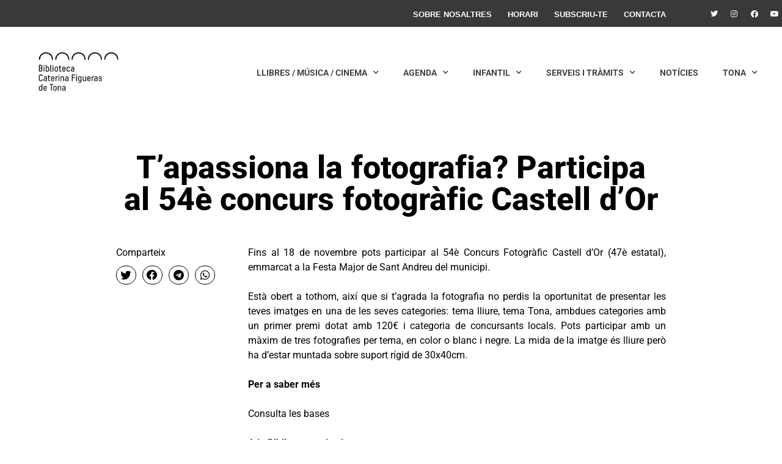

--- FILE ---
content_type: text/html; charset=UTF-8
request_url: https://www.bibliotecatona.cat/tapassiona-la-fotografia-participa-al-54e-concurs-fotografic-castell-dor/
body_size: 15841
content:
<!doctype html>
<html lang="ca">
<head>
	<meta charset="UTF-8">
	<meta name="viewport" content="width=device-width, initial-scale=1">
	<link rel="profile" href="https://gmpg.org/xfn/11">
	<meta name='robots' content='index, follow, max-image-preview:large, max-snippet:-1, max-video-preview:-1' />
	<style>img:is([sizes="auto" i], [sizes^="auto," i]) { contain-intrinsic-size: 3000px 1500px }</style>
	
	<!-- This site is optimized with the Yoast SEO plugin v25.0 - https://yoast.com/wordpress/plugins/seo/ -->
	<title>T&#039;apassiona la fotografia? Participa al 54è concurs fotogràfic Castell d&#039;Or - Biblioteca Caterina Figueras de Tona</title>
	<link rel="canonical" href="https://www.bibliotecatona.cat/tapassiona-la-fotografia-participa-al-54e-concurs-fotografic-castell-dor/" />
	<meta property="og:locale" content="ca_ES" />
	<meta property="og:type" content="article" />
	<meta property="og:title" content="T&#039;apassiona la fotografia? Participa al 54è concurs fotogràfic Castell d&#039;Or - Biblioteca Caterina Figueras de Tona" />
	<meta property="og:description" content="Fins al 18 de novembre pots participar al 54è Concurs Fotogràfic Castell d&#8217;Or (47è estatal), emmarcat a la Festa Major de Sant Andreu del municipi. Està obert a tothom, així que si t&#8217;agrada la fotografia no perdis la oportunitat de presentar les teves imatges en una de les seves categories: tema lliure, tema Tona, ambdues [&hellip;]" />
	<meta property="og:url" content="https://www.bibliotecatona.cat/tapassiona-la-fotografia-participa-al-54e-concurs-fotografic-castell-dor/" />
	<meta property="og:site_name" content="Biblioteca Caterina Figueras de Tona" />
	<meta property="article:published_time" content="2016-10-26T10:28:14+00:00" />
	<meta name="author" content="admin" />
	<meta name="twitter:card" content="summary_large_image" />
	<meta name="twitter:label1" content="Escrit per" />
	<meta name="twitter:data1" content="admin" />
	<meta name="twitter:label2" content="Temps estimat de lectura" />
	<meta name="twitter:data2" content="1 minut" />
	<script type="application/ld+json" class="yoast-schema-graph">{"@context":"https://schema.org","@graph":[{"@type":"Article","@id":"https://www.bibliotecatona.cat/tapassiona-la-fotografia-participa-al-54e-concurs-fotografic-castell-dor/#article","isPartOf":{"@id":"https://www.bibliotecatona.cat/tapassiona-la-fotografia-participa-al-54e-concurs-fotografic-castell-dor/"},"author":{"name":"admin","@id":"https://www.bibliotecatona.cat/#/schema/person/cdd28351951506c0abac2b5a57168216"},"headline":"T&#8217;apassiona la fotografia? Participa al 54è concurs fotogràfic Castell d&#8217;Or","datePublished":"2016-10-26T10:28:14+00:00","mainEntityOfPage":{"@id":"https://www.bibliotecatona.cat/tapassiona-la-fotografia-participa-al-54e-concurs-fotografic-castell-dor/"},"wordCount":124,"publisher":{"@id":"https://www.bibliotecatona.cat/#organization"},"image":{"@id":"https://www.bibliotecatona.cat/tapassiona-la-fotografia-participa-al-54e-concurs-fotografic-castell-dor/#primaryimage"},"thumbnailUrl":"","keywords":["noticies-tona","premis concursos"],"articleSection":["Actualitat","Participa","Premis i concursos"],"inLanguage":"ca"},{"@type":"WebPage","@id":"https://www.bibliotecatona.cat/tapassiona-la-fotografia-participa-al-54e-concurs-fotografic-castell-dor/","url":"https://www.bibliotecatona.cat/tapassiona-la-fotografia-participa-al-54e-concurs-fotografic-castell-dor/","name":"T'apassiona la fotografia? Participa al 54è concurs fotogràfic Castell d'Or - Biblioteca Caterina Figueras de Tona","isPartOf":{"@id":"https://www.bibliotecatona.cat/#website"},"primaryImageOfPage":{"@id":"https://www.bibliotecatona.cat/tapassiona-la-fotografia-participa-al-54e-concurs-fotografic-castell-dor/#primaryimage"},"image":{"@id":"https://www.bibliotecatona.cat/tapassiona-la-fotografia-participa-al-54e-concurs-fotografic-castell-dor/#primaryimage"},"thumbnailUrl":"","datePublished":"2016-10-26T10:28:14+00:00","breadcrumb":{"@id":"https://www.bibliotecatona.cat/tapassiona-la-fotografia-participa-al-54e-concurs-fotografic-castell-dor/#breadcrumb"},"inLanguage":"ca","potentialAction":[{"@type":"ReadAction","target":["https://www.bibliotecatona.cat/tapassiona-la-fotografia-participa-al-54e-concurs-fotografic-castell-dor/"]}]},{"@type":"ImageObject","inLanguage":"ca","@id":"https://www.bibliotecatona.cat/tapassiona-la-fotografia-participa-al-54e-concurs-fotografic-castell-dor/#primaryimage","url":"","contentUrl":""},{"@type":"BreadcrumbList","@id":"https://www.bibliotecatona.cat/tapassiona-la-fotografia-participa-al-54e-concurs-fotografic-castell-dor/#breadcrumb","itemListElement":[{"@type":"ListItem","position":1,"name":"Inici","item":"https://www.bibliotecatona.cat/"},{"@type":"ListItem","position":2,"name":"T&#8217;apassiona la fotografia? Participa al 54è concurs fotogràfic Castell d&#8217;Or"}]},{"@type":"WebSite","@id":"https://www.bibliotecatona.cat/#website","url":"https://www.bibliotecatona.cat/","name":"Biblioteca Caterina Figueras de Tona","description":"","publisher":{"@id":"https://www.bibliotecatona.cat/#organization"},"potentialAction":[{"@type":"SearchAction","target":{"@type":"EntryPoint","urlTemplate":"https://www.bibliotecatona.cat/?s={search_term_string}"},"query-input":{"@type":"PropertyValueSpecification","valueRequired":true,"valueName":"search_term_string"}}],"inLanguage":"ca"},{"@type":"Organization","@id":"https://www.bibliotecatona.cat/#organization","name":"Biblioteca Caterina Figueras de Tona","url":"https://www.bibliotecatona.cat/","logo":{"@type":"ImageObject","inLanguage":"ca","@id":"https://www.bibliotecatona.cat/#/schema/logo/image/","url":"https://www.bibliotecatona.cat/wp-content/uploads/2022/02/logo_biblioteca_tona.jpg","contentUrl":"https://www.bibliotecatona.cat/wp-content/uploads/2022/02/logo_biblioteca_tona.jpg","width":400,"height":400,"caption":"Biblioteca Caterina Figueras de Tona"},"image":{"@id":"https://www.bibliotecatona.cat/#/schema/logo/image/"}},{"@type":"Person","@id":"https://www.bibliotecatona.cat/#/schema/person/cdd28351951506c0abac2b5a57168216","name":"admin","image":{"@type":"ImageObject","inLanguage":"ca","@id":"https://www.bibliotecatona.cat/#/schema/person/image/","url":"https://secure.gravatar.com/avatar/e9f45654ca18a891c8d320698bf92bc4?s=96&d=mm&r=g","contentUrl":"https://secure.gravatar.com/avatar/e9f45654ca18a891c8d320698bf92bc4?s=96&d=mm&r=g","caption":"admin"},"url":"https://www.bibliotecatona.cat/author/admin/"}]}</script>
	<!-- / Yoast SEO plugin. -->


<link rel='dns-prefetch' href='//www.googletagmanager.com' />
<script>
window._wpemojiSettings = {"baseUrl":"https:\/\/s.w.org\/images\/core\/emoji\/15.0.3\/72x72\/","ext":".png","svgUrl":"https:\/\/s.w.org\/images\/core\/emoji\/15.0.3\/svg\/","svgExt":".svg","source":{"concatemoji":"https:\/\/www.bibliotecatona.cat\/wp-includes\/js\/wp-emoji-release.min.js?ver=6.7.4"}};
/*! This file is auto-generated */
!function(i,n){var o,s,e;function c(e){try{var t={supportTests:e,timestamp:(new Date).valueOf()};sessionStorage.setItem(o,JSON.stringify(t))}catch(e){}}function p(e,t,n){e.clearRect(0,0,e.canvas.width,e.canvas.height),e.fillText(t,0,0);var t=new Uint32Array(e.getImageData(0,0,e.canvas.width,e.canvas.height).data),r=(e.clearRect(0,0,e.canvas.width,e.canvas.height),e.fillText(n,0,0),new Uint32Array(e.getImageData(0,0,e.canvas.width,e.canvas.height).data));return t.every(function(e,t){return e===r[t]})}function u(e,t,n){switch(t){case"flag":return n(e,"\ud83c\udff3\ufe0f\u200d\u26a7\ufe0f","\ud83c\udff3\ufe0f\u200b\u26a7\ufe0f")?!1:!n(e,"\ud83c\uddfa\ud83c\uddf3","\ud83c\uddfa\u200b\ud83c\uddf3")&&!n(e,"\ud83c\udff4\udb40\udc67\udb40\udc62\udb40\udc65\udb40\udc6e\udb40\udc67\udb40\udc7f","\ud83c\udff4\u200b\udb40\udc67\u200b\udb40\udc62\u200b\udb40\udc65\u200b\udb40\udc6e\u200b\udb40\udc67\u200b\udb40\udc7f");case"emoji":return!n(e,"\ud83d\udc26\u200d\u2b1b","\ud83d\udc26\u200b\u2b1b")}return!1}function f(e,t,n){var r="undefined"!=typeof WorkerGlobalScope&&self instanceof WorkerGlobalScope?new OffscreenCanvas(300,150):i.createElement("canvas"),a=r.getContext("2d",{willReadFrequently:!0}),o=(a.textBaseline="top",a.font="600 32px Arial",{});return e.forEach(function(e){o[e]=t(a,e,n)}),o}function t(e){var t=i.createElement("script");t.src=e,t.defer=!0,i.head.appendChild(t)}"undefined"!=typeof Promise&&(o="wpEmojiSettingsSupports",s=["flag","emoji"],n.supports={everything:!0,everythingExceptFlag:!0},e=new Promise(function(e){i.addEventListener("DOMContentLoaded",e,{once:!0})}),new Promise(function(t){var n=function(){try{var e=JSON.parse(sessionStorage.getItem(o));if("object"==typeof e&&"number"==typeof e.timestamp&&(new Date).valueOf()<e.timestamp+604800&&"object"==typeof e.supportTests)return e.supportTests}catch(e){}return null}();if(!n){if("undefined"!=typeof Worker&&"undefined"!=typeof OffscreenCanvas&&"undefined"!=typeof URL&&URL.createObjectURL&&"undefined"!=typeof Blob)try{var e="postMessage("+f.toString()+"("+[JSON.stringify(s),u.toString(),p.toString()].join(",")+"));",r=new Blob([e],{type:"text/javascript"}),a=new Worker(URL.createObjectURL(r),{name:"wpTestEmojiSupports"});return void(a.onmessage=function(e){c(n=e.data),a.terminate(),t(n)})}catch(e){}c(n=f(s,u,p))}t(n)}).then(function(e){for(var t in e)n.supports[t]=e[t],n.supports.everything=n.supports.everything&&n.supports[t],"flag"!==t&&(n.supports.everythingExceptFlag=n.supports.everythingExceptFlag&&n.supports[t]);n.supports.everythingExceptFlag=n.supports.everythingExceptFlag&&!n.supports.flag,n.DOMReady=!1,n.readyCallback=function(){n.DOMReady=!0}}).then(function(){return e}).then(function(){var e;n.supports.everything||(n.readyCallback(),(e=n.source||{}).concatemoji?t(e.concatemoji):e.wpemoji&&e.twemoji&&(t(e.twemoji),t(e.wpemoji)))}))}((window,document),window._wpemojiSettings);
</script>
<style id='wp-emoji-styles-inline-css'>

	img.wp-smiley, img.emoji {
		display: inline !important;
		border: none !important;
		box-shadow: none !important;
		height: 1em !important;
		width: 1em !important;
		margin: 0 0.07em !important;
		vertical-align: -0.1em !important;
		background: none !important;
		padding: 0 !important;
	}
</style>
<link rel='stylesheet' id='wp-block-library-css' href='https://www.bibliotecatona.cat/wp-includes/css/dist/block-library/style.min.css?ver=6.7.4' media='all' />
<style id='global-styles-inline-css'>
:root{--wp--preset--aspect-ratio--square: 1;--wp--preset--aspect-ratio--4-3: 4/3;--wp--preset--aspect-ratio--3-4: 3/4;--wp--preset--aspect-ratio--3-2: 3/2;--wp--preset--aspect-ratio--2-3: 2/3;--wp--preset--aspect-ratio--16-9: 16/9;--wp--preset--aspect-ratio--9-16: 9/16;--wp--preset--color--black: #000000;--wp--preset--color--cyan-bluish-gray: #abb8c3;--wp--preset--color--white: #ffffff;--wp--preset--color--pale-pink: #f78da7;--wp--preset--color--vivid-red: #cf2e2e;--wp--preset--color--luminous-vivid-orange: #ff6900;--wp--preset--color--luminous-vivid-amber: #fcb900;--wp--preset--color--light-green-cyan: #7bdcb5;--wp--preset--color--vivid-green-cyan: #00d084;--wp--preset--color--pale-cyan-blue: #8ed1fc;--wp--preset--color--vivid-cyan-blue: #0693e3;--wp--preset--color--vivid-purple: #9b51e0;--wp--preset--gradient--vivid-cyan-blue-to-vivid-purple: linear-gradient(135deg,rgba(6,147,227,1) 0%,rgb(155,81,224) 100%);--wp--preset--gradient--light-green-cyan-to-vivid-green-cyan: linear-gradient(135deg,rgb(122,220,180) 0%,rgb(0,208,130) 100%);--wp--preset--gradient--luminous-vivid-amber-to-luminous-vivid-orange: linear-gradient(135deg,rgba(252,185,0,1) 0%,rgba(255,105,0,1) 100%);--wp--preset--gradient--luminous-vivid-orange-to-vivid-red: linear-gradient(135deg,rgba(255,105,0,1) 0%,rgb(207,46,46) 100%);--wp--preset--gradient--very-light-gray-to-cyan-bluish-gray: linear-gradient(135deg,rgb(238,238,238) 0%,rgb(169,184,195) 100%);--wp--preset--gradient--cool-to-warm-spectrum: linear-gradient(135deg,rgb(74,234,220) 0%,rgb(151,120,209) 20%,rgb(207,42,186) 40%,rgb(238,44,130) 60%,rgb(251,105,98) 80%,rgb(254,248,76) 100%);--wp--preset--gradient--blush-light-purple: linear-gradient(135deg,rgb(255,206,236) 0%,rgb(152,150,240) 100%);--wp--preset--gradient--blush-bordeaux: linear-gradient(135deg,rgb(254,205,165) 0%,rgb(254,45,45) 50%,rgb(107,0,62) 100%);--wp--preset--gradient--luminous-dusk: linear-gradient(135deg,rgb(255,203,112) 0%,rgb(199,81,192) 50%,rgb(65,88,208) 100%);--wp--preset--gradient--pale-ocean: linear-gradient(135deg,rgb(255,245,203) 0%,rgb(182,227,212) 50%,rgb(51,167,181) 100%);--wp--preset--gradient--electric-grass: linear-gradient(135deg,rgb(202,248,128) 0%,rgb(113,206,126) 100%);--wp--preset--gradient--midnight: linear-gradient(135deg,rgb(2,3,129) 0%,rgb(40,116,252) 100%);--wp--preset--font-size--small: 13px;--wp--preset--font-size--medium: 20px;--wp--preset--font-size--large: 36px;--wp--preset--font-size--x-large: 42px;--wp--preset--spacing--20: 0.44rem;--wp--preset--spacing--30: 0.67rem;--wp--preset--spacing--40: 1rem;--wp--preset--spacing--50: 1.5rem;--wp--preset--spacing--60: 2.25rem;--wp--preset--spacing--70: 3.38rem;--wp--preset--spacing--80: 5.06rem;--wp--preset--shadow--natural: 6px 6px 9px rgba(0, 0, 0, 0.2);--wp--preset--shadow--deep: 12px 12px 50px rgba(0, 0, 0, 0.4);--wp--preset--shadow--sharp: 6px 6px 0px rgba(0, 0, 0, 0.2);--wp--preset--shadow--outlined: 6px 6px 0px -3px rgba(255, 255, 255, 1), 6px 6px rgba(0, 0, 0, 1);--wp--preset--shadow--crisp: 6px 6px 0px rgba(0, 0, 0, 1);}:root { --wp--style--global--content-size: 800px;--wp--style--global--wide-size: 1200px; }:where(body) { margin: 0; }.wp-site-blocks > .alignleft { float: left; margin-right: 2em; }.wp-site-blocks > .alignright { float: right; margin-left: 2em; }.wp-site-blocks > .aligncenter { justify-content: center; margin-left: auto; margin-right: auto; }:where(.wp-site-blocks) > * { margin-block-start: 24px; margin-block-end: 0; }:where(.wp-site-blocks) > :first-child { margin-block-start: 0; }:where(.wp-site-blocks) > :last-child { margin-block-end: 0; }:root { --wp--style--block-gap: 24px; }:root :where(.is-layout-flow) > :first-child{margin-block-start: 0;}:root :where(.is-layout-flow) > :last-child{margin-block-end: 0;}:root :where(.is-layout-flow) > *{margin-block-start: 24px;margin-block-end: 0;}:root :where(.is-layout-constrained) > :first-child{margin-block-start: 0;}:root :where(.is-layout-constrained) > :last-child{margin-block-end: 0;}:root :where(.is-layout-constrained) > *{margin-block-start: 24px;margin-block-end: 0;}:root :where(.is-layout-flex){gap: 24px;}:root :where(.is-layout-grid){gap: 24px;}.is-layout-flow > .alignleft{float: left;margin-inline-start: 0;margin-inline-end: 2em;}.is-layout-flow > .alignright{float: right;margin-inline-start: 2em;margin-inline-end: 0;}.is-layout-flow > .aligncenter{margin-left: auto !important;margin-right: auto !important;}.is-layout-constrained > .alignleft{float: left;margin-inline-start: 0;margin-inline-end: 2em;}.is-layout-constrained > .alignright{float: right;margin-inline-start: 2em;margin-inline-end: 0;}.is-layout-constrained > .aligncenter{margin-left: auto !important;margin-right: auto !important;}.is-layout-constrained > :where(:not(.alignleft):not(.alignright):not(.alignfull)){max-width: var(--wp--style--global--content-size);margin-left: auto !important;margin-right: auto !important;}.is-layout-constrained > .alignwide{max-width: var(--wp--style--global--wide-size);}body .is-layout-flex{display: flex;}.is-layout-flex{flex-wrap: wrap;align-items: center;}.is-layout-flex > :is(*, div){margin: 0;}body .is-layout-grid{display: grid;}.is-layout-grid > :is(*, div){margin: 0;}body{padding-top: 0px;padding-right: 0px;padding-bottom: 0px;padding-left: 0px;}a:where(:not(.wp-element-button)){text-decoration: underline;}:root :where(.wp-element-button, .wp-block-button__link){background-color: #32373c;border-width: 0;color: #fff;font-family: inherit;font-size: inherit;line-height: inherit;padding: calc(0.667em + 2px) calc(1.333em + 2px);text-decoration: none;}.has-black-color{color: var(--wp--preset--color--black) !important;}.has-cyan-bluish-gray-color{color: var(--wp--preset--color--cyan-bluish-gray) !important;}.has-white-color{color: var(--wp--preset--color--white) !important;}.has-pale-pink-color{color: var(--wp--preset--color--pale-pink) !important;}.has-vivid-red-color{color: var(--wp--preset--color--vivid-red) !important;}.has-luminous-vivid-orange-color{color: var(--wp--preset--color--luminous-vivid-orange) !important;}.has-luminous-vivid-amber-color{color: var(--wp--preset--color--luminous-vivid-amber) !important;}.has-light-green-cyan-color{color: var(--wp--preset--color--light-green-cyan) !important;}.has-vivid-green-cyan-color{color: var(--wp--preset--color--vivid-green-cyan) !important;}.has-pale-cyan-blue-color{color: var(--wp--preset--color--pale-cyan-blue) !important;}.has-vivid-cyan-blue-color{color: var(--wp--preset--color--vivid-cyan-blue) !important;}.has-vivid-purple-color{color: var(--wp--preset--color--vivid-purple) !important;}.has-black-background-color{background-color: var(--wp--preset--color--black) !important;}.has-cyan-bluish-gray-background-color{background-color: var(--wp--preset--color--cyan-bluish-gray) !important;}.has-white-background-color{background-color: var(--wp--preset--color--white) !important;}.has-pale-pink-background-color{background-color: var(--wp--preset--color--pale-pink) !important;}.has-vivid-red-background-color{background-color: var(--wp--preset--color--vivid-red) !important;}.has-luminous-vivid-orange-background-color{background-color: var(--wp--preset--color--luminous-vivid-orange) !important;}.has-luminous-vivid-amber-background-color{background-color: var(--wp--preset--color--luminous-vivid-amber) !important;}.has-light-green-cyan-background-color{background-color: var(--wp--preset--color--light-green-cyan) !important;}.has-vivid-green-cyan-background-color{background-color: var(--wp--preset--color--vivid-green-cyan) !important;}.has-pale-cyan-blue-background-color{background-color: var(--wp--preset--color--pale-cyan-blue) !important;}.has-vivid-cyan-blue-background-color{background-color: var(--wp--preset--color--vivid-cyan-blue) !important;}.has-vivid-purple-background-color{background-color: var(--wp--preset--color--vivid-purple) !important;}.has-black-border-color{border-color: var(--wp--preset--color--black) !important;}.has-cyan-bluish-gray-border-color{border-color: var(--wp--preset--color--cyan-bluish-gray) !important;}.has-white-border-color{border-color: var(--wp--preset--color--white) !important;}.has-pale-pink-border-color{border-color: var(--wp--preset--color--pale-pink) !important;}.has-vivid-red-border-color{border-color: var(--wp--preset--color--vivid-red) !important;}.has-luminous-vivid-orange-border-color{border-color: var(--wp--preset--color--luminous-vivid-orange) !important;}.has-luminous-vivid-amber-border-color{border-color: var(--wp--preset--color--luminous-vivid-amber) !important;}.has-light-green-cyan-border-color{border-color: var(--wp--preset--color--light-green-cyan) !important;}.has-vivid-green-cyan-border-color{border-color: var(--wp--preset--color--vivid-green-cyan) !important;}.has-pale-cyan-blue-border-color{border-color: var(--wp--preset--color--pale-cyan-blue) !important;}.has-vivid-cyan-blue-border-color{border-color: var(--wp--preset--color--vivid-cyan-blue) !important;}.has-vivid-purple-border-color{border-color: var(--wp--preset--color--vivid-purple) !important;}.has-vivid-cyan-blue-to-vivid-purple-gradient-background{background: var(--wp--preset--gradient--vivid-cyan-blue-to-vivid-purple) !important;}.has-light-green-cyan-to-vivid-green-cyan-gradient-background{background: var(--wp--preset--gradient--light-green-cyan-to-vivid-green-cyan) !important;}.has-luminous-vivid-amber-to-luminous-vivid-orange-gradient-background{background: var(--wp--preset--gradient--luminous-vivid-amber-to-luminous-vivid-orange) !important;}.has-luminous-vivid-orange-to-vivid-red-gradient-background{background: var(--wp--preset--gradient--luminous-vivid-orange-to-vivid-red) !important;}.has-very-light-gray-to-cyan-bluish-gray-gradient-background{background: var(--wp--preset--gradient--very-light-gray-to-cyan-bluish-gray) !important;}.has-cool-to-warm-spectrum-gradient-background{background: var(--wp--preset--gradient--cool-to-warm-spectrum) !important;}.has-blush-light-purple-gradient-background{background: var(--wp--preset--gradient--blush-light-purple) !important;}.has-blush-bordeaux-gradient-background{background: var(--wp--preset--gradient--blush-bordeaux) !important;}.has-luminous-dusk-gradient-background{background: var(--wp--preset--gradient--luminous-dusk) !important;}.has-pale-ocean-gradient-background{background: var(--wp--preset--gradient--pale-ocean) !important;}.has-electric-grass-gradient-background{background: var(--wp--preset--gradient--electric-grass) !important;}.has-midnight-gradient-background{background: var(--wp--preset--gradient--midnight) !important;}.has-small-font-size{font-size: var(--wp--preset--font-size--small) !important;}.has-medium-font-size{font-size: var(--wp--preset--font-size--medium) !important;}.has-large-font-size{font-size: var(--wp--preset--font-size--large) !important;}.has-x-large-font-size{font-size: var(--wp--preset--font-size--x-large) !important;}
:root :where(.wp-block-pullquote){font-size: 1.5em;line-height: 1.6;}
</style>
<link rel='stylesheet' id='hello-elementor-css' href='https://www.bibliotecatona.cat/wp-content/themes/hello-elementor/assets/css/reset.css?ver=3.4.5' media='all' />
<link rel='stylesheet' id='hello-elementor-theme-style-css' href='https://www.bibliotecatona.cat/wp-content/themes/hello-elementor/assets/css/theme.css?ver=3.4.5' media='all' />
<link rel='stylesheet' id='chld_thm_cfg_child-css' href='https://www.bibliotecatona.cat/wp-content/themes/hello-elementor-child/style.css?ver=2.6.1.1660918150' media='all' />
<link rel='stylesheet' id='hello-elementor-header-footer-css' href='https://www.bibliotecatona.cat/wp-content/themes/hello-elementor/assets/css/header-footer.css?ver=3.4.5' media='all' />
<link rel='stylesheet' id='elementor-frontend-css' href='https://www.bibliotecatona.cat/wp-content/plugins/elementor/assets/css/frontend.min.css?ver=3.28.4' media='all' />
<link rel='stylesheet' id='elementor-post-5-css' href='https://www.bibliotecatona.cat/wp-content/uploads/elementor/css/post-5.css?ver=1746627206' media='all' />
<link rel='stylesheet' id='e-sticky-css' href='https://www.bibliotecatona.cat/wp-content/plugins/pro-elements/assets/css/modules/sticky.min.css?ver=3.28.1' media='all' />
<link rel='stylesheet' id='widget-nav-menu-css' href='https://www.bibliotecatona.cat/wp-content/plugins/pro-elements/assets/css/widget-nav-menu.min.css?ver=3.28.1' media='all' />
<link rel='stylesheet' id='widget-social-icons-css' href='https://www.bibliotecatona.cat/wp-content/plugins/elementor/assets/css/widget-social-icons.min.css?ver=3.28.4' media='all' />
<link rel='stylesheet' id='e-apple-webkit-css' href='https://www.bibliotecatona.cat/wp-content/plugins/elementor/assets/css/conditionals/apple-webkit.min.css?ver=3.28.4' media='all' />
<link rel='stylesheet' id='widget-image-css' href='https://www.bibliotecatona.cat/wp-content/plugins/elementor/assets/css/widget-image.min.css?ver=3.28.4' media='all' />
<link rel='stylesheet' id='widget-heading-css' href='https://www.bibliotecatona.cat/wp-content/plugins/elementor/assets/css/widget-heading.min.css?ver=3.28.4' media='all' />
<link rel='stylesheet' id='widget-share-buttons-css' href='https://www.bibliotecatona.cat/wp-content/plugins/pro-elements/assets/css/widget-share-buttons.min.css?ver=3.28.1' media='all' />
<link rel='stylesheet' id='elementor-icons-shared-0-css' href='https://www.bibliotecatona.cat/wp-content/plugins/elementor/assets/lib/font-awesome/css/fontawesome.min.css?ver=5.15.3' media='all' />
<link rel='stylesheet' id='elementor-icons-fa-solid-css' href='https://www.bibliotecatona.cat/wp-content/plugins/elementor/assets/lib/font-awesome/css/solid.min.css?ver=5.15.3' media='all' />
<link rel='stylesheet' id='elementor-icons-fa-brands-css' href='https://www.bibliotecatona.cat/wp-content/plugins/elementor/assets/lib/font-awesome/css/brands.min.css?ver=5.15.3' media='all' />
<link rel='stylesheet' id='widget-posts-css' href='https://www.bibliotecatona.cat/wp-content/plugins/pro-elements/assets/css/widget-posts.min.css?ver=3.28.1' media='all' />
<link rel='stylesheet' id='elementor-icons-css' href='https://www.bibliotecatona.cat/wp-content/plugins/elementor/assets/lib/eicons/css/elementor-icons.min.css?ver=5.36.0' media='all' />
<link rel='stylesheet' id='elementor-post-51-css' href='https://www.bibliotecatona.cat/wp-content/uploads/elementor/css/post-51.css?ver=1746627206' media='all' />
<link rel='stylesheet' id='elementor-post-22536-css' href='https://www.bibliotecatona.cat/wp-content/uploads/elementor/css/post-22536.css?ver=1746627206' media='all' />
<link rel='stylesheet' id='elementor-post-22572-css' href='https://www.bibliotecatona.cat/wp-content/uploads/elementor/css/post-22572.css?ver=1746627211' media='all' />
<link rel='stylesheet' id='elementor-gf-local-roboto-css' href='https://www.bibliotecatona.cat/wp-content/uploads/elementor/google-fonts/css/roboto.css?ver=1744825022' media='all' />
<link rel='stylesheet' id='elementor-gf-local-robotoslab-css' href='https://www.bibliotecatona.cat/wp-content/uploads/elementor/google-fonts/css/robotoslab.css?ver=1744825024' media='all' />
<script src="https://www.bibliotecatona.cat/wp-includes/js/jquery/jquery.min.js?ver=3.7.1" id="jquery-core-js"></script>
<script src="https://www.bibliotecatona.cat/wp-includes/js/jquery/jquery-migrate.min.js?ver=3.4.1" id="jquery-migrate-js"></script>

<!-- Google tag (gtag.js) snippet added by Site Kit -->
<!-- Google Analytics snippet added by Site Kit -->
<script src="https://www.googletagmanager.com/gtag/js?id=GT-PJ7P3PV" id="google_gtagjs-js" async></script>
<script id="google_gtagjs-js-after">
window.dataLayer = window.dataLayer || [];function gtag(){dataLayer.push(arguments);}
gtag("set","linker",{"domains":["www.bibliotecatona.cat"]});
gtag("js", new Date());
gtag("set", "developer_id.dZTNiMT", true);
gtag("config", "GT-PJ7P3PV");
 window._googlesitekit = window._googlesitekit || {}; window._googlesitekit.throttledEvents = []; window._googlesitekit.gtagEvent = (name, data) => { var key = JSON.stringify( { name, data } ); if ( !! window._googlesitekit.throttledEvents[ key ] ) { return; } window._googlesitekit.throttledEvents[ key ] = true; setTimeout( () => { delete window._googlesitekit.throttledEvents[ key ]; }, 5 ); gtag( "event", name, { ...data, event_source: "site-kit" } ); };
</script>
<link rel="https://api.w.org/" href="https://www.bibliotecatona.cat/wp-json/" /><link rel="alternate" title="JSON" type="application/json" href="https://www.bibliotecatona.cat/wp-json/wp/v2/posts/9223" /><link rel="EditURI" type="application/rsd+xml" title="RSD" href="https://www.bibliotecatona.cat/xmlrpc.php?rsd" />
<meta name="generator" content="WordPress 6.7.4" />
<link rel='shortlink' href='https://www.bibliotecatona.cat/?p=9223' />
<link rel="alternate" title="oEmbed (JSON)" type="application/json+oembed" href="https://www.bibliotecatona.cat/wp-json/oembed/1.0/embed?url=https%3A%2F%2Fwww.bibliotecatona.cat%2Ftapassiona-la-fotografia-participa-al-54e-concurs-fotografic-castell-dor%2F" />
<link rel="alternate" title="oEmbed (XML)" type="text/xml+oembed" href="https://www.bibliotecatona.cat/wp-json/oembed/1.0/embed?url=https%3A%2F%2Fwww.bibliotecatona.cat%2Ftapassiona-la-fotografia-participa-al-54e-concurs-fotografic-castell-dor%2F&#038;format=xml" />
<meta name="generator" content="Site Kit by Google 1.170.0" /><meta name="generator" content="Elementor 3.28.4; features: additional_custom_breakpoints, e_local_google_fonts; settings: css_print_method-external, google_font-enabled, font_display-auto">
			<style>
				.e-con.e-parent:nth-of-type(n+4):not(.e-lazyloaded):not(.e-no-lazyload),
				.e-con.e-parent:nth-of-type(n+4):not(.e-lazyloaded):not(.e-no-lazyload) * {
					background-image: none !important;
				}
				@media screen and (max-height: 1024px) {
					.e-con.e-parent:nth-of-type(n+3):not(.e-lazyloaded):not(.e-no-lazyload),
					.e-con.e-parent:nth-of-type(n+3):not(.e-lazyloaded):not(.e-no-lazyload) * {
						background-image: none !important;
					}
				}
				@media screen and (max-height: 640px) {
					.e-con.e-parent:nth-of-type(n+2):not(.e-lazyloaded):not(.e-no-lazyload),
					.e-con.e-parent:nth-of-type(n+2):not(.e-lazyloaded):not(.e-no-lazyload) * {
						background-image: none !important;
					}
				}
			</style>
			<link rel="icon" href="https://www.bibliotecatona.cat/wp-content/uploads/2022/02/logo_biblioteca_tona-150x150.jpg" sizes="32x32" />
<link rel="icon" href="https://www.bibliotecatona.cat/wp-content/uploads/2022/02/logo_biblioteca_tona-300x300.jpg" sizes="192x192" />
<link rel="apple-touch-icon" href="https://www.bibliotecatona.cat/wp-content/uploads/2022/02/logo_biblioteca_tona-300x300.jpg" />
<meta name="msapplication-TileImage" content="https://www.bibliotecatona.cat/wp-content/uploads/2022/02/logo_biblioteca_tona-300x300.jpg" />
</head>
<body class="post-template post-template-post-templates post-template-post_nosidebar post-template-post-templatespost_nosidebar-php single single-post postid-9223 single-format-standard wp-custom-logo wp-embed-responsive metaslider-plugin hello-elementor-default elementor-default elementor-kit-5 elementor-page-22572">


<a class="skip-link screen-reader-text" href="#content">Vés al contingut</a>

		<div data-elementor-type="header" data-elementor-id="51" class="elementor elementor-51 elementor-location-header" data-elementor-post-type="elementor_library">
					<section class="elementor-section elementor-top-section elementor-element elementor-element-9cc1e17 elementor-section-full_width elementor-section-height-min-height elementor-section-content-top elementor-hidden-mobile elementor-section-items-top elementor-section-height-default" data-id="9cc1e17" data-element_type="section" data-settings="{&quot;background_background&quot;:&quot;classic&quot;}">
						<div class="elementor-container elementor-column-gap-default">
					<div class="elementor-column elementor-col-50 elementor-top-column elementor-element elementor-element-6846cda elementor-hidden-tablet elementor-hidden-mobile" data-id="6846cda" data-element_type="column" data-settings="{&quot;background_background&quot;:&quot;classic&quot;}">
			<div class="elementor-widget-wrap elementor-element-populated">
						<div class="elementor-element elementor-element-c62c4a4 elementor-nav-menu__align-end elementor-nav-menu--dropdown-mobile elementor-widget-tablet__width-initial elementor-nav-menu__text-align-aside elementor-nav-menu--toggle elementor-nav-menu--burger elementor-widget elementor-widget-nav-menu" data-id="c62c4a4" data-element_type="widget" data-settings="{&quot;submenu_icon&quot;:{&quot;value&quot;:&quot;&lt;i class=\&quot;fas fa-chevron-down\&quot;&gt;&lt;\/i&gt;&quot;,&quot;library&quot;:&quot;fa-solid&quot;},&quot;sticky&quot;:&quot;bottom&quot;,&quot;layout&quot;:&quot;horizontal&quot;,&quot;toggle&quot;:&quot;burger&quot;,&quot;sticky_on&quot;:[&quot;desktop&quot;,&quot;tablet&quot;,&quot;mobile&quot;],&quot;sticky_offset&quot;:0,&quot;sticky_effects_offset&quot;:0,&quot;sticky_anchor_link_offset&quot;:0}" data-widget_type="nav-menu.default">
				<div class="elementor-widget-container">
								<nav aria-label="Menu" class="elementor-nav-menu--main elementor-nav-menu__container elementor-nav-menu--layout-horizontal e--pointer-underline e--animation-fade">
				<ul id="menu-1-c62c4a4" class="elementor-nav-menu"><li class="menu-item menu-item-type-post_type menu-item-object-page menu-item-36440"><a href="https://www.bibliotecatona.cat/equip/" class="elementor-item">Sobre nosaltres</a></li>
<li class="menu-item menu-item-type-custom menu-item-object-custom menu-item-29479"><a href="https://www.bibliotecatona.cat/la-biblioteca/visita/" class="elementor-item">Horari</a></li>
<li class="menu-item menu-item-type-post_type menu-item-object-page menu-item-471"><a href="https://www.bibliotecatona.cat/la-biblioteca/subscriu-te/" class="elementor-item">Subscriu-te</a></li>
<li class="menu-item menu-item-type-post_type menu-item-object-page menu-item-469"><a href="https://www.bibliotecatona.cat/contacta/" class="elementor-item">Contacta</a></li>
</ul>			</nav>
					<div class="elementor-menu-toggle" role="button" tabindex="0" aria-label="Menu Toggle" aria-expanded="false">
			<span class="elementor-menu-toggle__icon--open"><svg xmlns="http://www.w3.org/2000/svg" width="24" height="14" viewBox="0 0 24 14" fill="none"><path d="M0 2H24" stroke="black" stroke-width="3"></path><path d="M8 12H24" stroke="black" stroke-width="3"></path></svg></span><span class="elementor-menu-toggle__icon--close"><svg xmlns="http://www.w3.org/2000/svg" width="34" height="34" viewBox="0 0 34 34" fill="none"><path d="M8.48535 25.4852L25.4559 8.51467" stroke="black" stroke-width="3"></path><path d="M25.4558 25.4852L8.48525 8.51467" stroke="black" stroke-width="3"></path></svg></span>		</div>
					<nav class="elementor-nav-menu--dropdown elementor-nav-menu__container" aria-hidden="true">
				<ul id="menu-2-c62c4a4" class="elementor-nav-menu"><li class="menu-item menu-item-type-post_type menu-item-object-page menu-item-36440"><a href="https://www.bibliotecatona.cat/equip/" class="elementor-item" tabindex="-1">Sobre nosaltres</a></li>
<li class="menu-item menu-item-type-custom menu-item-object-custom menu-item-29479"><a href="https://www.bibliotecatona.cat/la-biblioteca/visita/" class="elementor-item" tabindex="-1">Horari</a></li>
<li class="menu-item menu-item-type-post_type menu-item-object-page menu-item-471"><a href="https://www.bibliotecatona.cat/la-biblioteca/subscriu-te/" class="elementor-item" tabindex="-1">Subscriu-te</a></li>
<li class="menu-item menu-item-type-post_type menu-item-object-page menu-item-469"><a href="https://www.bibliotecatona.cat/contacta/" class="elementor-item" tabindex="-1">Contacta</a></li>
</ul>			</nav>
						</div>
				</div>
					</div>
		</div>
				<div class="elementor-column elementor-col-50 elementor-top-column elementor-element elementor-element-6bb385a elementor-hidden-tablet elementor-hidden-mobile" data-id="6bb385a" data-element_type="column" data-settings="{&quot;background_background&quot;:&quot;classic&quot;}">
			<div class="elementor-widget-wrap elementor-element-populated">
						<div class="elementor-element elementor-element-c3e6dba elementor-shape-circle e-grid-align-right elementor-grid-0 elementor-widget elementor-widget-social-icons" data-id="c3e6dba" data-element_type="widget" data-widget_type="social-icons.default">
				<div class="elementor-widget-container">
							<div class="elementor-social-icons-wrapper elementor-grid">
							<span class="elementor-grid-item">
					<a class="elementor-icon elementor-social-icon elementor-social-icon-twitter elementor-repeater-item-db9dee2" href="https://twitter.com/bibliotecatona" target="_blank">
						<span class="elementor-screen-only">Twitter</span>
						<i class="fab fa-twitter"></i>					</a>
				</span>
							<span class="elementor-grid-item">
					<a class="elementor-icon elementor-social-icon elementor-social-icon-instagram elementor-repeater-item-9fb18ac" href="https://www.instagram.com/bibliotecatona/?hl=es" target="_blank">
						<span class="elementor-screen-only">Instagram</span>
						<i class="fab fa-instagram"></i>					</a>
				</span>
							<span class="elementor-grid-item">
					<a class="elementor-icon elementor-social-icon elementor-social-icon-facebook elementor-repeater-item-9679dd9" href="https://www.facebook.com/Biblioteca-Tona-Caterina-Figueras-154204104611323/" target="_blank">
						<span class="elementor-screen-only">Facebook</span>
						<i class="fab fa-facebook"></i>					</a>
				</span>
							<span class="elementor-grid-item">
					<a class="elementor-icon elementor-social-icon elementor-social-icon-youtube elementor-repeater-item-73e97b8" href="https://www.youtube.com/user/bibliotecatona" target="_blank">
						<span class="elementor-screen-only">Youtube</span>
						<i class="fab fa-youtube"></i>					</a>
				</span>
					</div>
						</div>
				</div>
					</div>
		</div>
					</div>
		</section>
				<section class="elementor-section elementor-top-section elementor-element elementor-element-e72478e elementor-section-full_width elementor-section-height-min-height elementor-section-items-stretch elementor-hidden-tablet elementor-hidden-mobile elementor-section-height-default" data-id="e72478e" data-element_type="section" data-settings="{&quot;background_background&quot;:&quot;classic&quot;}">
						<div class="elementor-container elementor-column-gap-no">
					<div class="elementor-column elementor-col-50 elementor-top-column elementor-element elementor-element-3488939 elementor-hidden-tablet elementor-hidden-mobile" data-id="3488939" data-element_type="column" data-settings="{&quot;background_background&quot;:&quot;classic&quot;}">
			<div class="elementor-widget-wrap elementor-element-populated">
						<div class="elementor-element elementor-element-1caf4f9 elementor-widget__width-initial elementor-widget elementor-widget-theme-site-logo elementor-widget-image" data-id="1caf4f9" data-element_type="widget" data-widget_type="theme-site-logo.default">
				<div class="elementor-widget-container">
											<a href="https://www.bibliotecatona.cat">
			<img width="400" height="400" src="https://www.bibliotecatona.cat/wp-content/uploads/2022/02/logo_biblioteca_tona.jpg" class="attachment-large size-large wp-image-21" alt="" srcset="https://www.bibliotecatona.cat/wp-content/uploads/2022/02/logo_biblioteca_tona.jpg 400w, https://www.bibliotecatona.cat/wp-content/uploads/2022/02/logo_biblioteca_tona-300x300.jpg 300w, https://www.bibliotecatona.cat/wp-content/uploads/2022/02/logo_biblioteca_tona-150x150.jpg 150w" sizes="(max-width: 400px) 100vw, 400px" />				</a>
											</div>
				</div>
					</div>
		</div>
				<div class="elementor-column elementor-col-50 elementor-top-column elementor-element elementor-element-dcf00de elementor-hidden-tablet elementor-hidden-mobile" data-id="dcf00de" data-element_type="column" data-settings="{&quot;background_background&quot;:&quot;classic&quot;}">
			<div class="elementor-widget-wrap elementor-element-populated">
					<div class="elementor-background-overlay"></div>
						<div class="elementor-element elementor-element-a94b30d elementor-nav-menu__align-end elementor-widget-mobile__width-inherit elementor-hidden-mobile elementor-nav-menu--dropdown-tablet elementor-nav-menu__text-align-aside elementor-nav-menu--toggle elementor-nav-menu--burger elementor-widget elementor-widget-nav-menu" data-id="a94b30d" data-element_type="widget" data-settings="{&quot;submenu_icon&quot;:{&quot;value&quot;:&quot;&lt;i class=\&quot;fas fa-chevron-down\&quot;&gt;&lt;\/i&gt;&quot;,&quot;library&quot;:&quot;fa-solid&quot;},&quot;layout&quot;:&quot;horizontal&quot;,&quot;toggle&quot;:&quot;burger&quot;}" data-widget_type="nav-menu.default">
				<div class="elementor-widget-container">
								<nav aria-label="Menu" class="elementor-nav-menu--main elementor-nav-menu__container elementor-nav-menu--layout-horizontal e--pointer-underline e--animation-grow">
				<ul id="menu-1-a94b30d" class="elementor-nav-menu"><li class="menu-item menu-item-type-custom menu-item-object-custom menu-item-has-children menu-item-45195"><a href="#" class="elementor-item elementor-item-anchor">Llibres / Música / Cinema</a>
<ul class="sub-menu elementor-nav-menu--dropdown">
	<li class="menu-item menu-item-type-post_type menu-item-object-page menu-item-45196"><a href="https://www.bibliotecatona.cat/novetats/" class="elementor-sub-item">Novetats</a></li>
	<li class="menu-item menu-item-type-custom menu-item-object-custom menu-item-45200"><a target="_blank" href="https://biblioteca.ebiblio.cat/" class="elementor-sub-item">Biblio Digital</a></li>
	<li class="menu-item menu-item-type-custom menu-item-object-custom menu-item-45198"><a target="_blank" href="https://aladi.diba.cat/search~S120*cat" class="elementor-sub-item">Catàleg Tona</a></li>
	<li class="menu-item menu-item-type-custom menu-item-object-custom menu-item-45199"><a target="_blank" href="https://atena.biblioteques.cat/" class="elementor-sub-item">Catàleg Biblioteques Públiques de Catalunya</a></li>
	<li class="menu-item menu-item-type-custom menu-item-object-custom menu-item-45197"><a target="_blank" href="https://bibliotecas.audiomol.com/diba/" class="elementor-sub-item">Audiollibres</a></li>
	<li class="menu-item menu-item-type-post_type menu-item-object-page menu-item-45205"><a href="https://www.bibliotecatona.cat/recursos-digitals/" class="elementor-sub-item">Recursos digitals</a></li>
</ul>
</li>
<li class="menu-item menu-item-type-custom menu-item-object-custom menu-item-has-children menu-item-45237"><a class="elementor-item">Agenda</a>
<ul class="sub-menu elementor-nav-menu--dropdown">
	<li class="menu-item menu-item-type-custom menu-item-object-custom menu-item-45220"><a href="https://www.bibliotecatona.cat/agenda/#proximesactivitats" class="elementor-sub-item elementor-item-anchor">Pròximes activitats</a></li>
	<li class="menu-item menu-item-type-custom menu-item-object-custom menu-item-45683"><a href="https://www.bibliotecatona.cat/activitats-infantils/club-lector" class="elementor-sub-item">Club lector</a></li>
	<li class="menu-item menu-item-type-custom menu-item-object-custom menu-item-45227"><a href="https://www.bibliotecatona.cat/agenda/#nostresactivitats" class="elementor-sub-item elementor-item-anchor">Les nostres activitats</a></li>
</ul>
</li>
<li class="menu-item menu-item-type-custom menu-item-object-custom menu-item-has-children menu-item-45238"><a href="#" class="elementor-item elementor-item-anchor">Infantil</a>
<ul class="sub-menu elementor-nav-menu--dropdown">
	<li class="menu-item menu-item-type-custom menu-item-object-custom menu-item-45320"><a href="https://www.bibliotecatona.cat/activitats-infantils" class="elementor-sub-item">Activitats Infantils i Familiars</a></li>
	<li class="menu-item menu-item-type-custom menu-item-object-custom menu-item-45402"><a href="https://www.bibliotecatona.cat/colleccions-infantils/" class="elementor-sub-item">Col·leccions infantils</a></li>
	<li class="menu-item menu-item-type-custom menu-item-object-custom menu-item-45321"><a href="https://www.bibliotecatona.cat/activitats/lletra-menuda-primera-infancia/" class="elementor-sub-item">Lletra Menuda</a></li>
</ul>
</li>
<li class="menu-item menu-item-type-custom menu-item-object-custom menu-item-has-children menu-item-45201"><a href="#" class="elementor-item elementor-item-anchor">Serveis i Tràmits</a>
<ul class="sub-menu elementor-nav-menu--dropdown">
	<li class="menu-item menu-item-type-post_type menu-item-object-page menu-item-45202"><a href="https://www.bibliotecatona.cat/fes-te-el-carnet/" class="elementor-sub-item">Demana el carnet</a></li>
	<li class="menu-item menu-item-type-custom menu-item-object-custom menu-item-45203"><a target="_blank" href="https://aladi.diba.cat/patroninfo*cat" class="elementor-sub-item">Renova els teus préstecs</a></li>
	<li class="menu-item menu-item-type-custom menu-item-object-custom menu-item-46490"><a href="https://xbmprint.diba.cat:9192/user/" class="elementor-sub-item">Impressió Wi-fi</a></li>
	<li class="menu-item menu-item-type-custom menu-item-object-custom menu-item-45204"><a target="_blank" href="https://puntxarxa.com/diba/reserves/index.php" class="elementor-sub-item">Reserva Ordinador</a></li>
	<li class="menu-item menu-item-type-post_type menu-item-object-page menu-item-45206"><a href="https://www.bibliotecatona.cat/la-biblioteca/serveis/" class="elementor-sub-item">Serveis</a></li>
</ul>
</li>
<li class="menu-item menu-item-type-post_type menu-item-object-page menu-item-45208"><a href="https://www.bibliotecatona.cat/noticies/" class="elementor-item">Notícies</a></li>
<li class="menu-item menu-item-type-custom menu-item-object-custom menu-item-has-children menu-item-45215"><a href="#" class="elementor-item elementor-item-anchor">Tona</a>
<ul class="sub-menu elementor-nav-menu--dropdown">
	<li class="menu-item menu-item-type-post_type menu-item-object-page menu-item-45210"><a href="https://www.bibliotecatona.cat/tona/autors-locals/" class="elementor-sub-item">Autores / Autors</a></li>
	<li class="menu-item menu-item-type-post_type menu-item-object-page menu-item-45216"><a href="https://www.bibliotecatona.cat/tona/llibres/" class="elementor-sub-item">Publicacions tonenques</a></li>
	<li class="menu-item menu-item-type-post_type menu-item-object-page menu-item-45211"><a href="https://www.bibliotecatona.cat/tona/personatges-destacats/" class="elementor-sub-item">Persones destacades</a></li>
	<li class="menu-item menu-item-type-post_type menu-item-object-page menu-item-45212"><a href="https://www.bibliotecatona.cat/tona/historia-i-patrimoni/" class="elementor-sub-item">Història i patrimoni</a></li>
	<li class="menu-item menu-item-type-post_type menu-item-object-page menu-item-45213"><a href="https://www.bibliotecatona.cat/tona/literatura-i-art/" class="elementor-sub-item">Literatura i art</a></li>
	<li class="menu-item menu-item-type-post_type menu-item-object-page menu-item-45214"><a href="https://www.bibliotecatona.cat/tona/cultura-popular/" class="elementor-sub-item">Cultura popular</a></li>
</ul>
</li>
</ul>			</nav>
					<div class="elementor-menu-toggle" role="button" tabindex="0" aria-label="Menu Toggle" aria-expanded="false">
			<span class="elementor-menu-toggle__icon--open"><svg xmlns="http://www.w3.org/2000/svg" width="24" height="14" viewBox="0 0 24 14" fill="none"><path d="M0 2H24" stroke="black" stroke-width="3"></path><path d="M8 12H24" stroke="black" stroke-width="3"></path></svg></span><span class="elementor-menu-toggle__icon--close"><svg xmlns="http://www.w3.org/2000/svg" width="34" height="34" viewBox="0 0 34 34" fill="none"><path d="M8.48535 25.4852L25.4559 8.51467" stroke="black" stroke-width="3"></path><path d="M25.4558 25.4852L8.48525 8.51467" stroke="black" stroke-width="3"></path></svg></span>		</div>
					<nav class="elementor-nav-menu--dropdown elementor-nav-menu__container" aria-hidden="true">
				<ul id="menu-2-a94b30d" class="elementor-nav-menu"><li class="menu-item menu-item-type-custom menu-item-object-custom menu-item-has-children menu-item-45195"><a href="#" class="elementor-item elementor-item-anchor" tabindex="-1">Llibres / Música / Cinema</a>
<ul class="sub-menu elementor-nav-menu--dropdown">
	<li class="menu-item menu-item-type-post_type menu-item-object-page menu-item-45196"><a href="https://www.bibliotecatona.cat/novetats/" class="elementor-sub-item" tabindex="-1">Novetats</a></li>
	<li class="menu-item menu-item-type-custom menu-item-object-custom menu-item-45200"><a target="_blank" href="https://biblioteca.ebiblio.cat/" class="elementor-sub-item" tabindex="-1">Biblio Digital</a></li>
	<li class="menu-item menu-item-type-custom menu-item-object-custom menu-item-45198"><a target="_blank" href="https://aladi.diba.cat/search~S120*cat" class="elementor-sub-item" tabindex="-1">Catàleg Tona</a></li>
	<li class="menu-item menu-item-type-custom menu-item-object-custom menu-item-45199"><a target="_blank" href="https://atena.biblioteques.cat/" class="elementor-sub-item" tabindex="-1">Catàleg Biblioteques Públiques de Catalunya</a></li>
	<li class="menu-item menu-item-type-custom menu-item-object-custom menu-item-45197"><a target="_blank" href="https://bibliotecas.audiomol.com/diba/" class="elementor-sub-item" tabindex="-1">Audiollibres</a></li>
	<li class="menu-item menu-item-type-post_type menu-item-object-page menu-item-45205"><a href="https://www.bibliotecatona.cat/recursos-digitals/" class="elementor-sub-item" tabindex="-1">Recursos digitals</a></li>
</ul>
</li>
<li class="menu-item menu-item-type-custom menu-item-object-custom menu-item-has-children menu-item-45237"><a class="elementor-item" tabindex="-1">Agenda</a>
<ul class="sub-menu elementor-nav-menu--dropdown">
	<li class="menu-item menu-item-type-custom menu-item-object-custom menu-item-45220"><a href="https://www.bibliotecatona.cat/agenda/#proximesactivitats" class="elementor-sub-item elementor-item-anchor" tabindex="-1">Pròximes activitats</a></li>
	<li class="menu-item menu-item-type-custom menu-item-object-custom menu-item-45683"><a href="https://www.bibliotecatona.cat/activitats-infantils/club-lector" class="elementor-sub-item" tabindex="-1">Club lector</a></li>
	<li class="menu-item menu-item-type-custom menu-item-object-custom menu-item-45227"><a href="https://www.bibliotecatona.cat/agenda/#nostresactivitats" class="elementor-sub-item elementor-item-anchor" tabindex="-1">Les nostres activitats</a></li>
</ul>
</li>
<li class="menu-item menu-item-type-custom menu-item-object-custom menu-item-has-children menu-item-45238"><a href="#" class="elementor-item elementor-item-anchor" tabindex="-1">Infantil</a>
<ul class="sub-menu elementor-nav-menu--dropdown">
	<li class="menu-item menu-item-type-custom menu-item-object-custom menu-item-45320"><a href="https://www.bibliotecatona.cat/activitats-infantils" class="elementor-sub-item" tabindex="-1">Activitats Infantils i Familiars</a></li>
	<li class="menu-item menu-item-type-custom menu-item-object-custom menu-item-45402"><a href="https://www.bibliotecatona.cat/colleccions-infantils/" class="elementor-sub-item" tabindex="-1">Col·leccions infantils</a></li>
	<li class="menu-item menu-item-type-custom menu-item-object-custom menu-item-45321"><a href="https://www.bibliotecatona.cat/activitats/lletra-menuda-primera-infancia/" class="elementor-sub-item" tabindex="-1">Lletra Menuda</a></li>
</ul>
</li>
<li class="menu-item menu-item-type-custom menu-item-object-custom menu-item-has-children menu-item-45201"><a href="#" class="elementor-item elementor-item-anchor" tabindex="-1">Serveis i Tràmits</a>
<ul class="sub-menu elementor-nav-menu--dropdown">
	<li class="menu-item menu-item-type-post_type menu-item-object-page menu-item-45202"><a href="https://www.bibliotecatona.cat/fes-te-el-carnet/" class="elementor-sub-item" tabindex="-1">Demana el carnet</a></li>
	<li class="menu-item menu-item-type-custom menu-item-object-custom menu-item-45203"><a target="_blank" href="https://aladi.diba.cat/patroninfo*cat" class="elementor-sub-item" tabindex="-1">Renova els teus préstecs</a></li>
	<li class="menu-item menu-item-type-custom menu-item-object-custom menu-item-46490"><a href="https://xbmprint.diba.cat:9192/user/" class="elementor-sub-item" tabindex="-1">Impressió Wi-fi</a></li>
	<li class="menu-item menu-item-type-custom menu-item-object-custom menu-item-45204"><a target="_blank" href="https://puntxarxa.com/diba/reserves/index.php" class="elementor-sub-item" tabindex="-1">Reserva Ordinador</a></li>
	<li class="menu-item menu-item-type-post_type menu-item-object-page menu-item-45206"><a href="https://www.bibliotecatona.cat/la-biblioteca/serveis/" class="elementor-sub-item" tabindex="-1">Serveis</a></li>
</ul>
</li>
<li class="menu-item menu-item-type-post_type menu-item-object-page menu-item-45208"><a href="https://www.bibliotecatona.cat/noticies/" class="elementor-item" tabindex="-1">Notícies</a></li>
<li class="menu-item menu-item-type-custom menu-item-object-custom menu-item-has-children menu-item-45215"><a href="#" class="elementor-item elementor-item-anchor" tabindex="-1">Tona</a>
<ul class="sub-menu elementor-nav-menu--dropdown">
	<li class="menu-item menu-item-type-post_type menu-item-object-page menu-item-45210"><a href="https://www.bibliotecatona.cat/tona/autors-locals/" class="elementor-sub-item" tabindex="-1">Autores / Autors</a></li>
	<li class="menu-item menu-item-type-post_type menu-item-object-page menu-item-45216"><a href="https://www.bibliotecatona.cat/tona/llibres/" class="elementor-sub-item" tabindex="-1">Publicacions tonenques</a></li>
	<li class="menu-item menu-item-type-post_type menu-item-object-page menu-item-45211"><a href="https://www.bibliotecatona.cat/tona/personatges-destacats/" class="elementor-sub-item" tabindex="-1">Persones destacades</a></li>
	<li class="menu-item menu-item-type-post_type menu-item-object-page menu-item-45212"><a href="https://www.bibliotecatona.cat/tona/historia-i-patrimoni/" class="elementor-sub-item" tabindex="-1">Història i patrimoni</a></li>
	<li class="menu-item menu-item-type-post_type menu-item-object-page menu-item-45213"><a href="https://www.bibliotecatona.cat/tona/literatura-i-art/" class="elementor-sub-item" tabindex="-1">Literatura i art</a></li>
	<li class="menu-item menu-item-type-post_type menu-item-object-page menu-item-45214"><a href="https://www.bibliotecatona.cat/tona/cultura-popular/" class="elementor-sub-item" tabindex="-1">Cultura popular</a></li>
</ul>
</li>
</ul>			</nav>
						</div>
				</div>
					</div>
		</div>
					</div>
		</section>
				<section class="elementor-section elementor-top-section elementor-element elementor-element-729092e elementor-section-full_width elementor-section-height-min-height elementor-hidden-desktop elementor-section-height-default elementor-section-items-middle" data-id="729092e" data-element_type="section" data-settings="{&quot;background_background&quot;:&quot;classic&quot;}">
						<div class="elementor-container elementor-column-gap-no">
					<div class="elementor-column elementor-col-50 elementor-top-column elementor-element elementor-element-92990a8" data-id="92990a8" data-element_type="column" data-settings="{&quot;background_background&quot;:&quot;classic&quot;}">
			<div class="elementor-widget-wrap elementor-element-populated">
						<div class="elementor-element elementor-element-99cb089 elementor-widget elementor-widget-theme-site-logo elementor-widget-image" data-id="99cb089" data-element_type="widget" data-widget_type="theme-site-logo.default">
				<div class="elementor-widget-container">
											<a href="https://www.bibliotecatona.cat">
			<img width="400" height="400" src="https://www.bibliotecatona.cat/wp-content/uploads/2022/02/logo_biblioteca_tona.jpg" class="attachment-large size-large wp-image-21" alt="" srcset="https://www.bibliotecatona.cat/wp-content/uploads/2022/02/logo_biblioteca_tona.jpg 400w, https://www.bibliotecatona.cat/wp-content/uploads/2022/02/logo_biblioteca_tona-300x300.jpg 300w, https://www.bibliotecatona.cat/wp-content/uploads/2022/02/logo_biblioteca_tona-150x150.jpg 150w" sizes="(max-width: 400px) 100vw, 400px" />				</a>
											</div>
				</div>
					</div>
		</div>
				<div class="elementor-column elementor-col-50 elementor-top-column elementor-element elementor-element-42ceef1" data-id="42ceef1" data-element_type="column" data-settings="{&quot;background_background&quot;:&quot;classic&quot;}">
			<div class="elementor-widget-wrap elementor-element-populated">
					<div class="elementor-background-overlay"></div>
						<div class="elementor-element elementor-element-de72c1a elementor-nav-menu__align-end elementor-widget-mobile__width-inherit elementor-nav-menu--stretch elementor-nav-menu--dropdown-tablet elementor-nav-menu__text-align-aside elementor-nav-menu--toggle elementor-nav-menu--burger elementor-widget elementor-widget-nav-menu" data-id="de72c1a" data-element_type="widget" data-settings="{&quot;submenu_icon&quot;:{&quot;value&quot;:&quot;&lt;i class=\&quot;fas fa-chevron-down\&quot;&gt;&lt;\/i&gt;&quot;,&quot;library&quot;:&quot;fa-solid&quot;},&quot;full_width&quot;:&quot;stretch&quot;,&quot;layout&quot;:&quot;horizontal&quot;,&quot;toggle&quot;:&quot;burger&quot;}" data-widget_type="nav-menu.default">
				<div class="elementor-widget-container">
								<nav aria-label="Menu" class="elementor-nav-menu--main elementor-nav-menu__container elementor-nav-menu--layout-horizontal e--pointer-underline e--animation-grow">
				<ul id="menu-1-de72c1a" class="elementor-nav-menu"><li class="menu-item menu-item-type-custom menu-item-object-custom menu-item-has-children menu-item-36476"><a href="#" class="elementor-item elementor-item-anchor">Llibres / Música / Cinema</a>
<ul class="sub-menu elementor-nav-menu--dropdown">
	<li class="menu-item menu-item-type-post_type menu-item-object-page menu-item-46184"><a href="https://www.bibliotecatona.cat/novetats/" class="elementor-sub-item">Novetats</a></li>
	<li class="menu-item menu-item-type-custom menu-item-object-custom menu-item-36478"><a target="_blank" href="https://biblioteca.ebiblio.cat/?locale=ca" class="elementor-sub-item">Biblio Digital</a></li>
	<li class="menu-item menu-item-type-custom menu-item-object-custom menu-item-36477"><a target="_blank" href="https://aladi.diba.cat/search~S120*cat" class="elementor-sub-item">Catàleg Tona</a></li>
	<li class="menu-item menu-item-type-custom menu-item-object-custom menu-item-36479"><a target="_blank" href="http://atena.biblioteques.cat/" class="elementor-sub-item">Catàleg Biblioteques Públiques de Catalunya</a></li>
	<li class="menu-item menu-item-type-custom menu-item-object-custom menu-item-46185"><a href="https://bibliotecas.audiomol.com/diba/" class="elementor-sub-item">Audiollibres</a></li>
	<li class="menu-item menu-item-type-post_type menu-item-object-page menu-item-41985"><a href="https://www.bibliotecatona.cat/recursos-digitals/" class="elementor-sub-item">Recursos digitals</a></li>
</ul>
</li>
<li class="menu-item menu-item-type-custom menu-item-object-custom menu-item-has-children menu-item-46186"><a href="#" class="elementor-item elementor-item-anchor">Agenda</a>
<ul class="sub-menu elementor-nav-menu--dropdown">
	<li class="menu-item menu-item-type-custom menu-item-object-custom menu-item-46187"><a href="https://www.bibliotecatona.cat/agenda/#proximesactivitats" class="elementor-sub-item elementor-item-anchor">Pròximes activitats</a></li>
	<li class="menu-item menu-item-type-custom menu-item-object-custom menu-item-46188"><a href="https://www.bibliotecatona.cat/activitats-infantils/club-lector" class="elementor-sub-item">Club lector</a></li>
	<li class="menu-item menu-item-type-custom menu-item-object-custom menu-item-46189"><a href="https://www.bibliotecatona.cat/agenda/#nostresactivitats" class="elementor-sub-item elementor-item-anchor">Les nostres activitats</a></li>
</ul>
</li>
<li class="menu-item menu-item-type-custom menu-item-object-custom menu-item-has-children menu-item-46190"><a href="#" class="elementor-item elementor-item-anchor">Infantil</a>
<ul class="sub-menu elementor-nav-menu--dropdown">
	<li class="menu-item menu-item-type-custom menu-item-object-custom menu-item-46191"><a href="https://www.bibliotecatona.cat/activitats-infantils" class="elementor-sub-item">Activitats Infantils i Familiars</a></li>
	<li class="menu-item menu-item-type-custom menu-item-object-custom menu-item-46192"><a href="https://www.bibliotecatona.cat/colleccions-infantils/" class="elementor-sub-item">Col·leccions infantils</a></li>
	<li class="menu-item menu-item-type-custom menu-item-object-custom menu-item-46193"><a href="https://www.bibliotecatona.cat/activitats/lletra-menuda-primera-infancia/" class="elementor-sub-item">Lletra Menuda</a></li>
</ul>
</li>
<li class="menu-item menu-item-type-custom menu-item-object-custom menu-item-has-children menu-item-36503"><a href="#" class="elementor-item elementor-item-anchor">Serveis i Tràmits</a>
<ul class="sub-menu elementor-nav-menu--dropdown">
	<li class="menu-item menu-item-type-post_type menu-item-object-page menu-item-36481"><a href="https://www.bibliotecatona.cat/fes-te-el-carnet/" class="elementor-sub-item">Demana el carnet</a></li>
	<li class="menu-item menu-item-type-custom menu-item-object-custom menu-item-36480"><a target="_blank" href="https://aladi.diba.cat/patroninfo*cat" class="elementor-sub-item">Renova els teus préstecs</a></li>
	<li class="menu-item menu-item-type-custom menu-item-object-custom menu-item-46489"><a href="https://xbmprint.diba.cat:9192/user/" class="elementor-sub-item">Impressió Wi-fi</a></li>
	<li class="menu-item menu-item-type-custom menu-item-object-custom menu-item-36504"><a target="_blank" href="https://puntxarxa.com/diba/reserves/index.php" class="elementor-sub-item">Reserva Ordinador</a></li>
	<li class="menu-item menu-item-type-post_type menu-item-object-page menu-item-36502"><a href="https://www.bibliotecatona.cat/la-biblioteca/serveis/" class="elementor-sub-item">Serveis</a></li>
</ul>
</li>
<li class="menu-item menu-item-type-post_type menu-item-object-page menu-item-36492"><a href="https://www.bibliotecatona.cat/noticies/" class="elementor-item">Notícies</a></li>
<li class="menu-item menu-item-type-custom menu-item-object-custom menu-item-has-children menu-item-36493"><a href="#" class="elementor-item elementor-item-anchor">Tona</a>
<ul class="sub-menu elementor-nav-menu--dropdown">
	<li class="menu-item menu-item-type-post_type menu-item-object-page menu-item-36494"><a href="https://www.bibliotecatona.cat/tona/autors-locals/" class="elementor-sub-item">Autores / Autors</a></li>
	<li class="menu-item menu-item-type-post_type menu-item-object-page menu-item-36495"><a href="https://www.bibliotecatona.cat/tona/llibres/" class="elementor-sub-item">Publicacions tonenques</a></li>
	<li class="menu-item menu-item-type-post_type menu-item-object-page menu-item-36496"><a href="https://www.bibliotecatona.cat/tona/personatges-destacats/" class="elementor-sub-item">Persones destacades</a></li>
	<li class="menu-item menu-item-type-post_type menu-item-object-page menu-item-36497"><a href="https://www.bibliotecatona.cat/tona/historia-i-patrimoni/" class="elementor-sub-item">Història i patrimoni</a></li>
	<li class="menu-item menu-item-type-post_type menu-item-object-page menu-item-36498"><a href="https://www.bibliotecatona.cat/tona/literatura-i-art/" class="elementor-sub-item">Literatura i art</a></li>
	<li class="menu-item menu-item-type-post_type menu-item-object-page menu-item-36500"><a href="https://www.bibliotecatona.cat/tona/cultura-popular/" class="elementor-sub-item">Cultura popular</a></li>
</ul>
</li>
<li class="menu-item menu-item-type-post_type menu-item-object-page menu-item-36501"><a href="https://www.bibliotecatona.cat/equip/" class="elementor-item">Sobre nosaltres</a></li>
<li class="menu-item menu-item-type-custom menu-item-object-custom menu-item-36505"><a href="https://www.bibliotecatona.cat/la-biblioteca/visita/" class="elementor-item">Horari</a></li>
<li class="menu-item menu-item-type-post_type menu-item-object-page menu-item-36506"><a href="https://www.bibliotecatona.cat/la-biblioteca/subscriu-te/" class="elementor-item">Subscriu-te</a></li>
<li class="menu-item menu-item-type-post_type menu-item-object-page menu-item-36507"><a href="https://www.bibliotecatona.cat/contacta/" class="elementor-item">Contacta</a></li>
</ul>			</nav>
					<div class="elementor-menu-toggle" role="button" tabindex="0" aria-label="Menu Toggle" aria-expanded="false">
			<i aria-hidden="true" role="presentation" class="elementor-menu-toggle__icon--open eicon-menu-bar"></i><i aria-hidden="true" role="presentation" class="elementor-menu-toggle__icon--close eicon-close"></i>		</div>
					<nav class="elementor-nav-menu--dropdown elementor-nav-menu__container" aria-hidden="true">
				<ul id="menu-2-de72c1a" class="elementor-nav-menu"><li class="menu-item menu-item-type-custom menu-item-object-custom menu-item-has-children menu-item-36476"><a href="#" class="elementor-item elementor-item-anchor" tabindex="-1">Llibres / Música / Cinema</a>
<ul class="sub-menu elementor-nav-menu--dropdown">
	<li class="menu-item menu-item-type-post_type menu-item-object-page menu-item-46184"><a href="https://www.bibliotecatona.cat/novetats/" class="elementor-sub-item" tabindex="-1">Novetats</a></li>
	<li class="menu-item menu-item-type-custom menu-item-object-custom menu-item-36478"><a target="_blank" href="https://biblioteca.ebiblio.cat/?locale=ca" class="elementor-sub-item" tabindex="-1">Biblio Digital</a></li>
	<li class="menu-item menu-item-type-custom menu-item-object-custom menu-item-36477"><a target="_blank" href="https://aladi.diba.cat/search~S120*cat" class="elementor-sub-item" tabindex="-1">Catàleg Tona</a></li>
	<li class="menu-item menu-item-type-custom menu-item-object-custom menu-item-36479"><a target="_blank" href="http://atena.biblioteques.cat/" class="elementor-sub-item" tabindex="-1">Catàleg Biblioteques Públiques de Catalunya</a></li>
	<li class="menu-item menu-item-type-custom menu-item-object-custom menu-item-46185"><a href="https://bibliotecas.audiomol.com/diba/" class="elementor-sub-item" tabindex="-1">Audiollibres</a></li>
	<li class="menu-item menu-item-type-post_type menu-item-object-page menu-item-41985"><a href="https://www.bibliotecatona.cat/recursos-digitals/" class="elementor-sub-item" tabindex="-1">Recursos digitals</a></li>
</ul>
</li>
<li class="menu-item menu-item-type-custom menu-item-object-custom menu-item-has-children menu-item-46186"><a href="#" class="elementor-item elementor-item-anchor" tabindex="-1">Agenda</a>
<ul class="sub-menu elementor-nav-menu--dropdown">
	<li class="menu-item menu-item-type-custom menu-item-object-custom menu-item-46187"><a href="https://www.bibliotecatona.cat/agenda/#proximesactivitats" class="elementor-sub-item elementor-item-anchor" tabindex="-1">Pròximes activitats</a></li>
	<li class="menu-item menu-item-type-custom menu-item-object-custom menu-item-46188"><a href="https://www.bibliotecatona.cat/activitats-infantils/club-lector" class="elementor-sub-item" tabindex="-1">Club lector</a></li>
	<li class="menu-item menu-item-type-custom menu-item-object-custom menu-item-46189"><a href="https://www.bibliotecatona.cat/agenda/#nostresactivitats" class="elementor-sub-item elementor-item-anchor" tabindex="-1">Les nostres activitats</a></li>
</ul>
</li>
<li class="menu-item menu-item-type-custom menu-item-object-custom menu-item-has-children menu-item-46190"><a href="#" class="elementor-item elementor-item-anchor" tabindex="-1">Infantil</a>
<ul class="sub-menu elementor-nav-menu--dropdown">
	<li class="menu-item menu-item-type-custom menu-item-object-custom menu-item-46191"><a href="https://www.bibliotecatona.cat/activitats-infantils" class="elementor-sub-item" tabindex="-1">Activitats Infantils i Familiars</a></li>
	<li class="menu-item menu-item-type-custom menu-item-object-custom menu-item-46192"><a href="https://www.bibliotecatona.cat/colleccions-infantils/" class="elementor-sub-item" tabindex="-1">Col·leccions infantils</a></li>
	<li class="menu-item menu-item-type-custom menu-item-object-custom menu-item-46193"><a href="https://www.bibliotecatona.cat/activitats/lletra-menuda-primera-infancia/" class="elementor-sub-item" tabindex="-1">Lletra Menuda</a></li>
</ul>
</li>
<li class="menu-item menu-item-type-custom menu-item-object-custom menu-item-has-children menu-item-36503"><a href="#" class="elementor-item elementor-item-anchor" tabindex="-1">Serveis i Tràmits</a>
<ul class="sub-menu elementor-nav-menu--dropdown">
	<li class="menu-item menu-item-type-post_type menu-item-object-page menu-item-36481"><a href="https://www.bibliotecatona.cat/fes-te-el-carnet/" class="elementor-sub-item" tabindex="-1">Demana el carnet</a></li>
	<li class="menu-item menu-item-type-custom menu-item-object-custom menu-item-36480"><a target="_blank" href="https://aladi.diba.cat/patroninfo*cat" class="elementor-sub-item" tabindex="-1">Renova els teus préstecs</a></li>
	<li class="menu-item menu-item-type-custom menu-item-object-custom menu-item-46489"><a href="https://xbmprint.diba.cat:9192/user/" class="elementor-sub-item" tabindex="-1">Impressió Wi-fi</a></li>
	<li class="menu-item menu-item-type-custom menu-item-object-custom menu-item-36504"><a target="_blank" href="https://puntxarxa.com/diba/reserves/index.php" class="elementor-sub-item" tabindex="-1">Reserva Ordinador</a></li>
	<li class="menu-item menu-item-type-post_type menu-item-object-page menu-item-36502"><a href="https://www.bibliotecatona.cat/la-biblioteca/serveis/" class="elementor-sub-item" tabindex="-1">Serveis</a></li>
</ul>
</li>
<li class="menu-item menu-item-type-post_type menu-item-object-page menu-item-36492"><a href="https://www.bibliotecatona.cat/noticies/" class="elementor-item" tabindex="-1">Notícies</a></li>
<li class="menu-item menu-item-type-custom menu-item-object-custom menu-item-has-children menu-item-36493"><a href="#" class="elementor-item elementor-item-anchor" tabindex="-1">Tona</a>
<ul class="sub-menu elementor-nav-menu--dropdown">
	<li class="menu-item menu-item-type-post_type menu-item-object-page menu-item-36494"><a href="https://www.bibliotecatona.cat/tona/autors-locals/" class="elementor-sub-item" tabindex="-1">Autores / Autors</a></li>
	<li class="menu-item menu-item-type-post_type menu-item-object-page menu-item-36495"><a href="https://www.bibliotecatona.cat/tona/llibres/" class="elementor-sub-item" tabindex="-1">Publicacions tonenques</a></li>
	<li class="menu-item menu-item-type-post_type menu-item-object-page menu-item-36496"><a href="https://www.bibliotecatona.cat/tona/personatges-destacats/" class="elementor-sub-item" tabindex="-1">Persones destacades</a></li>
	<li class="menu-item menu-item-type-post_type menu-item-object-page menu-item-36497"><a href="https://www.bibliotecatona.cat/tona/historia-i-patrimoni/" class="elementor-sub-item" tabindex="-1">Història i patrimoni</a></li>
	<li class="menu-item menu-item-type-post_type menu-item-object-page menu-item-36498"><a href="https://www.bibliotecatona.cat/tona/literatura-i-art/" class="elementor-sub-item" tabindex="-1">Literatura i art</a></li>
	<li class="menu-item menu-item-type-post_type menu-item-object-page menu-item-36500"><a href="https://www.bibliotecatona.cat/tona/cultura-popular/" class="elementor-sub-item" tabindex="-1">Cultura popular</a></li>
</ul>
</li>
<li class="menu-item menu-item-type-post_type menu-item-object-page menu-item-36501"><a href="https://www.bibliotecatona.cat/equip/" class="elementor-item" tabindex="-1">Sobre nosaltres</a></li>
<li class="menu-item menu-item-type-custom menu-item-object-custom menu-item-36505"><a href="https://www.bibliotecatona.cat/la-biblioteca/visita/" class="elementor-item" tabindex="-1">Horari</a></li>
<li class="menu-item menu-item-type-post_type menu-item-object-page menu-item-36506"><a href="https://www.bibliotecatona.cat/la-biblioteca/subscriu-te/" class="elementor-item" tabindex="-1">Subscriu-te</a></li>
<li class="menu-item menu-item-type-post_type menu-item-object-page menu-item-36507"><a href="https://www.bibliotecatona.cat/contacta/" class="elementor-item" tabindex="-1">Contacta</a></li>
</ul>			</nav>
						</div>
				</div>
					</div>
		</div>
					</div>
		</section>
				</div>
				<div data-elementor-type="single-post" data-elementor-id="22572" class="elementor elementor-22572 elementor-location-single post-9223 post type-post status-publish format-standard has-post-thumbnail hentry category-actualitat category-participa category-premis-i-concursos tag-noticies-tona tag-premis-concursos" data-elementor-post-type="elementor_library">
					<section class="elementor-section elementor-top-section elementor-element elementor-element-80e2111 elementor-section-boxed elementor-section-height-default elementor-section-height-default" data-id="80e2111" data-element_type="section">
						<div class="elementor-container elementor-column-gap-default">
					<div class="elementor-column elementor-col-100 elementor-top-column elementor-element elementor-element-ca811df" data-id="ca811df" data-element_type="column">
			<div class="elementor-widget-wrap elementor-element-populated">
							</div>
		</div>
					</div>
		</section>
				<section class="elementor-section elementor-top-section elementor-element elementor-element-577bb21 elementor-section-boxed elementor-section-height-default elementor-section-height-default" data-id="577bb21" data-element_type="section">
						<div class="elementor-container elementor-column-gap-default">
					<div class="elementor-column elementor-col-100 elementor-top-column elementor-element elementor-element-7e1e89f" data-id="7e1e89f" data-element_type="column">
			<div class="elementor-widget-wrap elementor-element-populated">
						<div class="elementor-element elementor-element-1b36865 elementor-widget elementor-widget-theme-post-title elementor-page-title elementor-widget-heading" data-id="1b36865" data-element_type="widget" data-widget_type="theme-post-title.default">
				<div class="elementor-widget-container">
					<h1 class="elementor-heading-title elementor-size-default">T&#8217;apassiona la fotografia? Participa al 54è concurs fotogràfic Castell d&#8217;Or</h1>				</div>
				</div>
					</div>
		</div>
					</div>
		</section>
				<section class="elementor-section elementor-top-section elementor-element elementor-element-d28682c elementor-section-boxed elementor-section-height-default elementor-section-height-default" data-id="d28682c" data-element_type="section">
						<div class="elementor-container elementor-column-gap-default">
					<div class="elementor-column elementor-col-50 elementor-top-column elementor-element elementor-element-5ba305d elementor-hidden-mobile" data-id="5ba305d" data-element_type="column">
			<div class="elementor-widget-wrap elementor-element-populated">
						<div class="elementor-element elementor-element-2d134dd elementor-widget elementor-widget-text-editor" data-id="2d134dd" data-element_type="widget" data-widget_type="text-editor.default">
				<div class="elementor-widget-container">
									<p>Comparteix</p>								</div>
				</div>
				<div class="elementor-element elementor-element-85babc2 elementor-share-buttons--view-icon elementor-share-buttons--skin-framed elementor-share-buttons--shape-circle elementor-grid-4 elementor-share-buttons--color-custom elementor-widget elementor-widget-share-buttons" data-id="85babc2" data-element_type="widget" data-widget_type="share-buttons.default">
				<div class="elementor-widget-container">
							<div class="elementor-grid">
								<div class="elementor-grid-item">
						<div
							class="elementor-share-btn elementor-share-btn_twitter"
							role="button"
							tabindex="0"
							aria-label="Share on twitter"
						>
															<span class="elementor-share-btn__icon">
								<i class="fab fa-twitter" aria-hidden="true"></i>							</span>
																				</div>
					</div>
									<div class="elementor-grid-item">
						<div
							class="elementor-share-btn elementor-share-btn_facebook"
							role="button"
							tabindex="0"
							aria-label="Share on facebook"
						>
															<span class="elementor-share-btn__icon">
								<i class="fab fa-facebook" aria-hidden="true"></i>							</span>
																				</div>
					</div>
									<div class="elementor-grid-item">
						<div
							class="elementor-share-btn elementor-share-btn_telegram"
							role="button"
							tabindex="0"
							aria-label="Share on telegram"
						>
															<span class="elementor-share-btn__icon">
								<i class="fab fa-telegram" aria-hidden="true"></i>							</span>
																				</div>
					</div>
									<div class="elementor-grid-item">
						<div
							class="elementor-share-btn elementor-share-btn_whatsapp"
							role="button"
							tabindex="0"
							aria-label="Share on whatsapp"
						>
															<span class="elementor-share-btn__icon">
								<i class="fab fa-whatsapp" aria-hidden="true"></i>							</span>
																				</div>
					</div>
						</div>
						</div>
				</div>
					</div>
		</div>
				<div class="elementor-column elementor-col-50 elementor-top-column elementor-element elementor-element-26bba51" data-id="26bba51" data-element_type="column">
			<div class="elementor-widget-wrap elementor-element-populated">
						<div class="elementor-element elementor-element-242ec7b elementor-widget elementor-widget-theme-post-content" data-id="242ec7b" data-element_type="widget" data-widget_type="theme-post-content.default">
				<div class="elementor-widget-container">
					
<div class="enllacos">
<div style="text-align: justify;">
Fins al 18 de novembre pots participar al 54è Concurs Fotogràfic Castell d&#8217;Or (47è estatal), emmarcat a la Festa Major de Sant Andreu del municipi.</div>
<div style="text-align: justify;">
<br /></div>
<div style="text-align: justify;">
Està obert a tothom, així que si t&#8217;agrada la fotografia no perdis la oportunitat de presentar les teves imatges en una de les seves categories: tema lliure, tema Tona, ambdues categories amb un primer premi dotat amb 120€ i categoria de concursants locals. Pots participar amb un màxim de tres fotografies per tema, en color o blanc i negre. La mida de la imatge és lliure però ha d&#8217;estar muntada sobre suport rígid de 30x40cm.</div>
<div style="text-align: justify;">
<br /></div>
<div style="text-align: justify;">
<b>Per a saber més</b></div>
<div style="text-align: justify;">
<br /></div>
<div style="text-align: justify;">
<a href="https://www.tona.cat/media/repository/noticies/2016/concurs-fotografic-castell-dor/1110161246_concurs2016.pdf" target="_blank" rel="noopener noreferrer">Consulta les bases</a></div>
<div style="text-align: justify;">
<br /></div>
<div style="text-align: justify;">
<b>A la Biblioteca trobaràs</b></div>
<div style="text-align: justify;">
<br /></div>
<div style="text-align: justify;">
<a href="https://sinera.diba.cat/search*cat/?searchtype=d&amp;searcharg=fotografia&amp;searchscope=120&amp;submit=Cercar" target="_blank" rel="noopener noreferrer">Fotografia</a></div>
</div>


<p></p>
				</div>
				</div>
					</div>
		</div>
					</div>
		</section>
				<section class="elementor-section elementor-top-section elementor-element elementor-element-1ea6233 elementor-section-boxed elementor-section-height-default elementor-section-height-default" data-id="1ea6233" data-element_type="section">
						<div class="elementor-container elementor-column-gap-default">
					<div class="elementor-column elementor-col-100 elementor-top-column elementor-element elementor-element-3cf5eb1" data-id="3cf5eb1" data-element_type="column">
			<div class="elementor-widget-wrap elementor-element-populated">
						<div class="elementor-element elementor-element-cf47af9 elementor-widget elementor-widget-heading" data-id="cf47af9" data-element_type="widget" data-widget_type="heading.default">
				<div class="elementor-widget-container">
					<h2 class="elementor-heading-title elementor-size-default">També et pot interessar</h2>				</div>
				</div>
					</div>
		</div>
					</div>
		</section>
				<section class="elementor-section elementor-top-section elementor-element elementor-element-7f5fcdd elementor-section-boxed elementor-section-height-default elementor-section-height-default" data-id="7f5fcdd" data-element_type="section">
						<div class="elementor-container elementor-column-gap-default">
					<div class="elementor-column elementor-col-100 elementor-top-column elementor-element elementor-element-f6cb675" data-id="f6cb675" data-element_type="column">
			<div class="elementor-widget-wrap elementor-element-populated">
						<div class="elementor-element elementor-element-2a6816b elementor-grid-3 elementor-grid-tablet-2 elementor-grid-mobile-1 elementor-posts--thumbnail-top elementor-widget elementor-widget-posts" data-id="2a6816b" data-element_type="widget" data-settings="{&quot;pagination_type&quot;:&quot;numbers_and_prev_next&quot;,&quot;classic_columns&quot;:&quot;3&quot;,&quot;classic_columns_tablet&quot;:&quot;2&quot;,&quot;classic_columns_mobile&quot;:&quot;1&quot;,&quot;classic_row_gap&quot;:{&quot;unit&quot;:&quot;px&quot;,&quot;size&quot;:35,&quot;sizes&quot;:[]},&quot;classic_row_gap_tablet&quot;:{&quot;unit&quot;:&quot;px&quot;,&quot;size&quot;:&quot;&quot;,&quot;sizes&quot;:[]},&quot;classic_row_gap_mobile&quot;:{&quot;unit&quot;:&quot;px&quot;,&quot;size&quot;:&quot;&quot;,&quot;sizes&quot;:[]}}" data-widget_type="posts.classic">
				<div class="elementor-widget-container">
							<div class="elementor-posts-container elementor-posts elementor-posts--skin-classic elementor-grid">
				<article class="elementor-post elementor-grid-item post-44585 post type-post status-publish format-standard hentry category-noticies category-general tag-noticies-biblioteca">
				<div class="elementor-post__text">
				<h3 class="elementor-post__title">
			<a href="https://www.bibliotecatona.cat/acompanyament-digital/" >
				Acompanyament digital			</a>
		</h3>
				</div>
				</article>
				<article class="elementor-post elementor-grid-item post-43476 post type-post status-publish format-standard hentry category-noticies tag-noticies-biblioteca">
				<div class="elementor-post__text">
				<h3 class="elementor-post__title">
			<a href="https://www.bibliotecatona.cat/43476-2/" >
				El llibre del mes,			</a>
		</h3>
				</div>
				</article>
				<article class="elementor-post elementor-grid-item post-45123 post type-post status-publish format-standard hentry category-noticies tag-noticies-biblioteca">
				<div class="elementor-post__text">
				<h3 class="elementor-post__title">
			<a href="https://www.bibliotecatona.cat/antonio-skarmeta/" >
				Antonio Skarmeta			</a>
		</h3>
				</div>
				</article>
				<article class="elementor-post elementor-grid-item post-50374 post type-post status-publish format-standard hentry category-agenda category-noticies category-general tag-noticies-biblioteca">
				<div class="elementor-post__text">
				<h3 class="elementor-post__title">
			<a href="https://www.bibliotecatona.cat/50374-2/" >
				HORARI D&#8217;ESTIU			</a>
		</h3>
				</div>
				</article>
				<article class="elementor-post elementor-grid-item post-50053 post type-post status-publish format-standard hentry category-noticies tag-noticies-biblioteca">
				<div class="elementor-post__text">
				<h3 class="elementor-post__title">
			<a href="https://www.bibliotecatona.cat/viatja-per-ciutats-i-paisos-a-traves-dels-seus-escriptors/" >
				Viatja per ciutats i països a través dels seus escriptors			</a>
		</h3>
				</div>
				</article>
				<article class="elementor-post elementor-grid-item post-50286 post type-post status-publish format-standard has-post-thumbnail hentry category-noticies tag-activitats-en-curs tag-noticies-biblioteca">
				<a class="elementor-post__thumbnail__link" href="https://www.bibliotecatona.cat/converses-darrere-els-horts-vine-a-descobrir-com-es-va-fer-el-nou-treball-discografic-de-ferran-orriols/" tabindex="-1" >
			<div class="elementor-post__thumbnail"><img width="768" height="768" src="https://www.bibliotecatona.cat/wp-content/uploads/2025/05/Ferran-Orriols-by-Eva-Freixa-768x768.webp" class="attachment-medium_large size-medium_large wp-image-50293" alt="Converses “Darrere els horts”: Descobreix el nou treball discogràfic de Ferran Orriols a la Biblioteca de Tona" /></div>
		</a>
				<div class="elementor-post__text">
				<h3 class="elementor-post__title">
			<a href="https://www.bibliotecatona.cat/converses-darrere-els-horts-vine-a-descobrir-com-es-va-fer-el-nou-treball-discografic-de-ferran-orriols/" >
				Converses “Darrere els horts”: Descobreix el nou treball discogràfic de Ferran Orriols a la Biblioteca de Tona			</a>
		</h3>
				</div>
				</article>
				</div>
		
				<div class="e-load-more-anchor" data-page="1" data-max-page="247" data-next-page="https://www.bibliotecatona.cat/tapassiona-la-fotografia-participa-al-54e-concurs-fotografic-castell-dor/2/"></div>
				<nav class="elementor-pagination" aria-label="Pagination">
			<span class="page-numbers prev">&laquo; </span>
<span aria-current="page" class="page-numbers current"><span class="elementor-screen-only">Page</span>1</span>
<a class="page-numbers" href="https://www.bibliotecatona.cat/tapassiona-la-fotografia-participa-al-54e-concurs-fotografic-castell-dor/2/"><span class="elementor-screen-only">Page</span>2</a>
<a class="page-numbers" href="https://www.bibliotecatona.cat/tapassiona-la-fotografia-participa-al-54e-concurs-fotografic-castell-dor/3/"><span class="elementor-screen-only">Page</span>3</a>
<a class="page-numbers" href="https://www.bibliotecatona.cat/tapassiona-la-fotografia-participa-al-54e-concurs-fotografic-castell-dor/4/"><span class="elementor-screen-only">Page</span>4</a>
<a class="page-numbers" href="https://www.bibliotecatona.cat/tapassiona-la-fotografia-participa-al-54e-concurs-fotografic-castell-dor/5/"><span class="elementor-screen-only">Page</span>5</a>
<a class="page-numbers next" href="https://www.bibliotecatona.cat/tapassiona-la-fotografia-participa-al-54e-concurs-fotografic-castell-dor/2/">Següent &raquo;</a>		</nav>
						</div>
				</div>
					</div>
		</div>
					</div>
		</section>
				</div>
				<div data-elementor-type="footer" data-elementor-id="22536" class="elementor elementor-22536 elementor-location-footer" data-elementor-post-type="elementor_library">
					<section class="elementor-section elementor-top-section elementor-element elementor-element-2729b542 elementor-section-boxed elementor-section-height-default elementor-section-height-default" data-id="2729b542" data-element_type="section">
						<div class="elementor-container elementor-column-gap-default">
					<div class="elementor-column elementor-col-100 elementor-top-column elementor-element elementor-element-129592e1" data-id="129592e1" data-element_type="column">
			<div class="elementor-widget-wrap">
							</div>
		</div>
					</div>
		</section>
				<section class="elementor-section elementor-top-section elementor-element elementor-element-19831a4 elementor-section-boxed elementor-section-height-default elementor-section-height-default" data-id="19831a4" data-element_type="section" data-settings="{&quot;background_background&quot;:&quot;classic&quot;}">
						<div class="elementor-container elementor-column-gap-wider">
					<div class="elementor-column elementor-col-25 elementor-top-column elementor-element elementor-element-7f17669" data-id="7f17669" data-element_type="column">
			<div class="elementor-widget-wrap elementor-element-populated">
						<div class="elementor-element elementor-element-1fc5c4f elementor-widget elementor-widget-heading" data-id="1fc5c4f" data-element_type="widget" data-widget_type="heading.default">
				<div class="elementor-widget-container">
					<h5 class="elementor-heading-title elementor-size-default">Contacta</h5>				</div>
				</div>
				<div class="elementor-element elementor-element-0ef216d elementor-widget elementor-widget-text-editor" data-id="0ef216d" data-element_type="widget" data-widget_type="text-editor.default">
				<div class="elementor-widget-container">
									<p>Font, 9<br>08551 Tona<br>T. +34 93 887 13 95<br>Mòbil. 667 84 10 15<br><a class="link" href="mailto:anagrama@anagrama-ed.es">b.tona.cf@diba.cat</a><br><a class="link" href="https://www.anagrama-ed.es" target="_blank" rel="noopener">www.bibliotecatona.cat</a></p>								</div>
				</div>
					</div>
		</div>
				<div class="elementor-column elementor-col-25 elementor-top-column elementor-element elementor-element-25847a6" data-id="25847a6" data-element_type="column">
			<div class="elementor-widget-wrap elementor-element-populated">
						<div class="elementor-element elementor-element-e11c139 elementor-widget elementor-widget-heading" data-id="e11c139" data-element_type="widget" data-widget_type="heading.default">
				<div class="elementor-widget-container">
					<h5 class="elementor-heading-title elementor-size-default">Visitans</h5>				</div>
				</div>
				<div class="elementor-element elementor-element-213aa1c elementor-widget elementor-widget-text-editor" data-id="213aa1c" data-element_type="widget" data-widget_type="text-editor.default">
				<div class="elementor-widget-container">
									<p><strong>Horari </strong></p><p><strong>Matí</strong><br />Dimecres de 10 h a 13.30 h.<br />Dissabte de 10 h a 13.30 h.</p><p><strong>Tardes</strong><br />De dilluns a divendres de 15 h a 20 h.</p>								</div>
				</div>
					</div>
		</div>
				<div class="elementor-column elementor-col-25 elementor-top-column elementor-element elementor-element-0085578" data-id="0085578" data-element_type="column">
			<div class="elementor-widget-wrap elementor-element-populated">
						<div class="elementor-element elementor-element-6ae9069 elementor-widget elementor-widget-heading" data-id="6ae9069" data-element_type="widget" data-widget_type="heading.default">
				<div class="elementor-widget-container">
					<h5 class="elementor-heading-title elementor-size-default">Dreceres</h5>				</div>
				</div>
				<div class="elementor-element elementor-element-91a36ff elementor-widget elementor-widget-text-editor" data-id="91a36ff" data-element_type="widget" data-widget_type="text-editor.default">
				<div class="elementor-widget-container">
									<div class="sidebar-column col-md-3"><aside id="text-3" class="widget widget_text"><div class="textwidget"><h6><a href="https://uwkcyzl.cluster030.hosting.ovh.net/bibliotecatona_cat/propers-esdeveniments/">Agenda</a><br /><a href="https://uwkcyzl.cluster030.hosting.ovh.net/bibliotecatona_cat/llibres-musica-pellicules/novetats/">Novetats</a><br /><a href="https://uwkcyzl.cluster030.hosting.ovh.net/bibliotecatona_cat/la-biblioteca/subscriu-te/">Subscriu-te</a><br /><a href="https://uwkcyzl.cluster030.hosting.ovh.net/bibliotecatona_cat/fes-te-el-carnet/">Carnet</a><br /><a href="https://uwkcyzl.cluster030.hosting.ovh.net/bibliotecatona_cat/cerca-al-cataleg/">Catàleg</a><br /><a href="https://biblioteca.ebiblio.cat/?locale=ca" target="_blank" rel="noopener">Biblioteca digital</a><br /><a href="https://uwkcyzl.cluster030.hosting.ovh.net/bibliotecatona_cat/contacta/">Contacta</a></h6></div></aside></div>								</div>
				</div>
					</div>
		</div>
				<div class="elementor-column elementor-col-25 elementor-top-column elementor-element elementor-element-99f46ac" data-id="99f46ac" data-element_type="column">
			<div class="elementor-widget-wrap elementor-element-populated">
						<div class="elementor-element elementor-element-2c8a364 elementor-widget elementor-widget-heading" data-id="2c8a364" data-element_type="widget" data-widget_type="heading.default">
				<div class="elementor-widget-container">
					<h5 class="elementor-heading-title elementor-size-default">Xarxes socials</h5>				</div>
				</div>
				<div class="elementor-element elementor-element-78b2079 elementor-shape-circle e-grid-align-left elementor-grid-0 elementor-widget elementor-widget-social-icons" data-id="78b2079" data-element_type="widget" data-widget_type="social-icons.default">
				<div class="elementor-widget-container">
							<div class="elementor-social-icons-wrapper elementor-grid">
							<span class="elementor-grid-item">
					<a class="elementor-icon elementor-social-icon elementor-social-icon-twitter elementor-repeater-item-db9dee2" href="https://twitter.com/bibliotecatona" target="_blank">
						<span class="elementor-screen-only">Twitter</span>
						<i class="fab fa-twitter"></i>					</a>
				</span>
							<span class="elementor-grid-item">
					<a class="elementor-icon elementor-social-icon elementor-social-icon-instagram elementor-repeater-item-a8b549c" href="https://www.instagram.com/bibliotecatona/?hl=es" target="_blank">
						<span class="elementor-screen-only">Instagram</span>
						<i class="fab fa-instagram"></i>					</a>
				</span>
							<span class="elementor-grid-item">
					<a class="elementor-icon elementor-social-icon elementor-social-icon-facebook elementor-repeater-item-9679dd9" href="https://www.facebook.com/Biblioteca-Tona-Caterina-Figueras-154204104611323/" target="_blank">
						<span class="elementor-screen-only">Facebook</span>
						<i class="fab fa-facebook"></i>					</a>
				</span>
							<span class="elementor-grid-item">
					<a class="elementor-icon elementor-social-icon elementor-social-icon-youtube elementor-repeater-item-73e97b8" href="https://www.youtube.com/user/bibliotecatona" target="_blank">
						<span class="elementor-screen-only">Youtube</span>
						<i class="fab fa-youtube"></i>					</a>
				</span>
					</div>
						</div>
				</div>
					</div>
		</div>
					</div>
		</section>
				<section class="elementor-section elementor-top-section elementor-element elementor-element-b32ab96 elementor-section-boxed elementor-section-height-default elementor-section-height-default" data-id="b32ab96" data-element_type="section">
						<div class="elementor-container elementor-column-gap-default">
					<div class="elementor-column elementor-col-50 elementor-top-column elementor-element elementor-element-20d367c" data-id="20d367c" data-element_type="column">
			<div class="elementor-widget-wrap elementor-element-populated">
						<div class="elementor-element elementor-element-ff8500d elementor-widget elementor-widget-text-editor" data-id="ff8500d" data-element_type="widget" data-widget_type="text-editor.default">
				<div class="elementor-widget-container">
									<p>© 2024 Biblioteca Caterina Figueras</p>								</div>
				</div>
					</div>
		</div>
				<div class="elementor-column elementor-col-50 elementor-top-column elementor-element elementor-element-88d480a elementor-hidden-mobile" data-id="88d480a" data-element_type="column">
			<div class="elementor-widget-wrap elementor-element-populated">
						<div class="elementor-element elementor-element-f29a0b0 elementor-widget elementor-widget-text-editor" data-id="f29a0b0" data-element_type="widget" data-widget_type="text-editor.default">
				<div class="elementor-widget-container">
									<h6><a id="legalBox" class="ulink" href="https://uwkcyzl.cluster030.hosting.ovh.net/bibliotecatona_cat/politica-de-privadesa/">Avis legal &#8211;</a> <a class="ulink cookiesBox" href="https://uwkcyzl.cluster030.hosting.ovh.net/bibliotecatona_cat/politica-de-cookies/">Política de cookies</a> <a id="privacidadRedes" class="ulink" href="https://www.anagrama-ed.es/#"></a></h6>								</div>
				</div>
					</div>
		</div>
					</div>
		</section>
				</div>
		
			<script>
				const lazyloadRunObserver = () => {
					const lazyloadBackgrounds = document.querySelectorAll( `.e-con.e-parent:not(.e-lazyloaded)` );
					const lazyloadBackgroundObserver = new IntersectionObserver( ( entries ) => {
						entries.forEach( ( entry ) => {
							if ( entry.isIntersecting ) {
								let lazyloadBackground = entry.target;
								if( lazyloadBackground ) {
									lazyloadBackground.classList.add( 'e-lazyloaded' );
								}
								lazyloadBackgroundObserver.unobserve( entry.target );
							}
						});
					}, { rootMargin: '200px 0px 200px 0px' } );
					lazyloadBackgrounds.forEach( ( lazyloadBackground ) => {
						lazyloadBackgroundObserver.observe( lazyloadBackground );
					} );
				};
				const events = [
					'DOMContentLoaded',
					'elementor/lazyload/observe',
				];
				events.forEach( ( event ) => {
					document.addEventListener( event, lazyloadRunObserver );
				} );
			</script>
			<script src="https://www.bibliotecatona.cat/wp-content/themes/hello-elementor/assets/js/hello-frontend.js?ver=3.4.5" id="hello-theme-frontend-js"></script>
<script src="https://www.bibliotecatona.cat/wp-content/plugins/pro-elements/assets/lib/sticky/jquery.sticky.min.js?ver=3.28.1" id="e-sticky-js"></script>
<script src="https://www.bibliotecatona.cat/wp-content/plugins/pro-elements/assets/lib/smartmenus/jquery.smartmenus.min.js?ver=1.2.1" id="smartmenus-js"></script>
<script src="https://www.bibliotecatona.cat/wp-includes/js/imagesloaded.min.js?ver=5.0.0" id="imagesloaded-js"></script>
<script src="https://www.bibliotecatona.cat/wp-content/plugins/pro-elements/assets/js/webpack-pro.runtime.min.js?ver=3.28.1" id="elementor-pro-webpack-runtime-js"></script>
<script src="https://www.bibliotecatona.cat/wp-content/plugins/elementor/assets/js/webpack.runtime.min.js?ver=3.28.4" id="elementor-webpack-runtime-js"></script>
<script src="https://www.bibliotecatona.cat/wp-content/plugins/elementor/assets/js/frontend-modules.min.js?ver=3.28.4" id="elementor-frontend-modules-js"></script>
<script src="https://www.bibliotecatona.cat/wp-includes/js/dist/hooks.min.js?ver=4d63a3d491d11ffd8ac6" id="wp-hooks-js"></script>
<script src="https://www.bibliotecatona.cat/wp-includes/js/dist/i18n.min.js?ver=5e580eb46a90c2b997e6" id="wp-i18n-js"></script>
<script id="wp-i18n-js-after">
wp.i18n.setLocaleData( { 'text direction\u0004ltr': [ 'ltr' ] } );
</script>
<script id="elementor-pro-frontend-js-before">
var ElementorProFrontendConfig = {"ajaxurl":"https:\/\/www.bibliotecatona.cat\/wp-admin\/admin-ajax.php","nonce":"caca875360","urls":{"assets":"https:\/\/www.bibliotecatona.cat\/wp-content\/plugins\/pro-elements\/assets\/","rest":"https:\/\/www.bibliotecatona.cat\/wp-json\/"},"settings":{"lazy_load_background_images":true},"popup":{"hasPopUps":false},"shareButtonsNetworks":{"facebook":{"title":"Facebook","has_counter":true},"twitter":{"title":"Twitter"},"linkedin":{"title":"LinkedIn","has_counter":true},"pinterest":{"title":"Pinterest","has_counter":true},"reddit":{"title":"Reddit","has_counter":true},"vk":{"title":"VK","has_counter":true},"odnoklassniki":{"title":"OK","has_counter":true},"tumblr":{"title":"Tumblr"},"digg":{"title":"Digg"},"skype":{"title":"Skype"},"stumbleupon":{"title":"StumbleUpon","has_counter":true},"mix":{"title":"Mix"},"telegram":{"title":"Telegram"},"pocket":{"title":"Pocket","has_counter":true},"xing":{"title":"XING","has_counter":true},"whatsapp":{"title":"WhatsApp"},"email":{"title":"Email"},"print":{"title":"Print"},"x-twitter":{"title":"X"},"threads":{"title":"Threads"}},
"facebook_sdk":{"lang":"ca","app_id":""},"lottie":{"defaultAnimationUrl":"https:\/\/www.bibliotecatona.cat\/wp-content\/plugins\/pro-elements\/modules\/lottie\/assets\/animations\/default.json"}};
</script>
<script src="https://www.bibliotecatona.cat/wp-content/plugins/pro-elements/assets/js/frontend.min.js?ver=3.28.1" id="elementor-pro-frontend-js"></script>
<script src="https://www.bibliotecatona.cat/wp-includes/js/jquery/ui/core.min.js?ver=1.13.3" id="jquery-ui-core-js"></script>
<script id="elementor-frontend-js-before">
var elementorFrontendConfig = {"environmentMode":{"edit":false,"wpPreview":false,"isScriptDebug":false},"i18n":{"shareOnFacebook":"Comparteix al Facebook","shareOnTwitter":"Comparteix al Twitter","pinIt":"Fixa-ho","download":"Baixa","downloadImage":"Baixa la imatge","fullscreen":"Pantalla completa","zoom":"Escalada","share":"Comparteix","playVideo":"Reprodueix v\u00eddeo","previous":"Anterior","next":"Seg\u00fcent","close":"Tanca","a11yCarouselPrevSlideMessage":"Diapositiva anterior","a11yCarouselNextSlideMessage":"Seg\u00fcent diapositiva","a11yCarouselFirstSlideMessage":"Aquesta \u00e9s la primera diapositiva","a11yCarouselLastSlideMessage":"Aquesta \u00e9s l'\u00faltima diapositiva","a11yCarouselPaginationBulletMessage":"Ves a la diapositiva"},"is_rtl":false,"breakpoints":{"xs":0,"sm":480,"md":768,"lg":1025,"xl":1440,"xxl":1600},"responsive":{"breakpoints":{"mobile":{"label":"M\u00f2bil vertical","value":767,"default_value":767,"direction":"max","is_enabled":true},"mobile_extra":{"label":"M\u00f2bil horitzontal","value":880,"default_value":880,"direction":"max","is_enabled":false},"tablet":{"label":"Tauleta vertical","value":1024,"default_value":1024,"direction":"max","is_enabled":true},"tablet_extra":{"label":"Tauleta horitzontal","value":1200,"default_value":1200,"direction":"max","is_enabled":false},"laptop":{"label":"Port\u00e0til","value":1366,"default_value":1366,"direction":"max","is_enabled":false},"widescreen":{"label":"Pantalla ampla","value":2400,"default_value":2400,"direction":"min","is_enabled":false}},
"hasCustomBreakpoints":false},"version":"3.28.4","is_static":false,"experimentalFeatures":{"additional_custom_breakpoints":true,"e_local_google_fonts":true,"theme_builder_v2":true,"hello-theme-header-footer":true,"editor_v2":true,"home_screen":true},"urls":{"assets":"https:\/\/www.bibliotecatona.cat\/wp-content\/plugins\/elementor\/assets\/","ajaxurl":"https:\/\/www.bibliotecatona.cat\/wp-admin\/admin-ajax.php","uploadUrl":"https:\/\/www.bibliotecatona.cat\/wp-content\/uploads"},"nonces":{"floatingButtonsClickTracking":"fcf8318840"},"swiperClass":"swiper","settings":{"page":[],"editorPreferences":[]},"kit":{"active_breakpoints":["viewport_mobile","viewport_tablet"],"global_image_lightbox":"yes","lightbox_enable_counter":"yes","lightbox_enable_fullscreen":"yes","lightbox_enable_zoom":"yes","lightbox_enable_share":"yes","lightbox_title_src":"title","lightbox_description_src":"description","hello_header_logo_type":"logo","hello_header_menu_layout":"horizontal","hello_footer_logo_type":"logo"},"post":{"id":9223,"title":"T%27apassiona%20la%20fotografia%3F%20Participa%20al%2054%C3%A8%20concurs%20fotogr%C3%A0fic%20Castell%20d%27Or%20-%20Biblioteca%20Caterina%20Figueras%20de%20Tona","excerpt":"","featuredImage":false}};
</script>
<script src="https://www.bibliotecatona.cat/wp-content/plugins/elementor/assets/js/frontend.min.js?ver=3.28.4" id="elementor-frontend-js"></script>
<script src="https://www.bibliotecatona.cat/wp-content/plugins/pro-elements/assets/js/elements-handlers.min.js?ver=3.28.1" id="pro-elements-handlers-js"></script>

</body>
</html>
